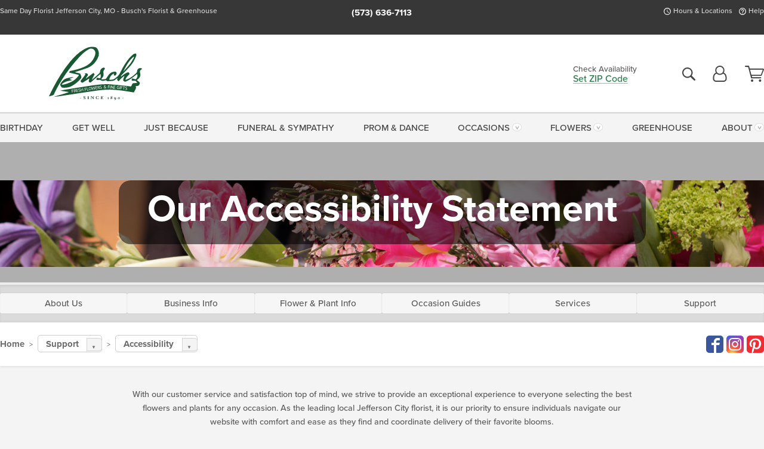

--- FILE ---
content_type: text/html;charset=UTF-8
request_url: https://www.buschsflorist.com/support/accessibility/
body_size: 29247
content:

<!DOCTYPE html>
<html lang="en">
<head>
  <meta charset="utf-8">
  <meta name="viewport" content="width=device-width, initial-scale=1, shrink-to-fit=no">
  <title>Accessibility Standards &#x7c; Busch&#x27;s Florist Jefferson City</title>
  <meta name="description" content="We&#x20;take&#x20;online&#x20;accessibility&#x20;seriously.&#x20;Read&#x20;our&#x20;accessibility&#x20;statement&#x20;here.">
  
    <link rel='preconnect' href='//use.typekit.net'>
    <link rel='preconnect' href='//cdnjs.cloudflare.com'>
    <link rel='preconnect' href='//ajax.googleapis.com'>
    
      <link rel='preconnect' href='//www.googletagmanager.com'>
    

    <link rel="preload" href="/assets/css/dyn-3ED449F6-D8EB-C963-3559BB0B82DF4837-replace/application.min.css" as="style">

    

  <script>loadjs=function(){var h=function(){},c={},u={},f={};function o(e,n){if(e){var r=f[e];if(u[e]=n,r)for(;r.length;)r[0](e,n),r.splice(0,1)}}function l(e,n){e.call&&(e={success:e}),n.length?(e.error||h)(n):(e.success||h)(e)}function d(r,t,s,i){var c,o,e=document,n=s.async,u=(s.numRetries||0)+1,f=s.before||h,l=r.replace(/[\?|#].*$/,""),a=r.replace(/^(css|img)!/,"");i=i||0,/(^css!|\.css$)/.test(l)?((o=e.createElement("link")).rel="stylesheet",o.href=a,(c="hideFocus"in o)&&o.relList&&(c=0,o.rel="preload",o.as="style")):/(^img!|\.(png|gif|jpg|svg|webp)$)/.test(l)?(o=e.createElement("img")).src=a:((o=e.createElement("script")).src=r,o.async=void 0===n||n),!(o.onload=o.onerror=o.onbeforeload=function(e){var n=e.type[0];if(c)try{o.sheet.cssText.length||(n="e")}catch(e){18!=e.code&&(n="e")}if("e"==n){if((i+=1)<u)return d(r,t,s,i)}else if("preload"==o.rel&&"style"==o.as)return o.rel="stylesheet";t(r,n,e.defaultPrevented)})!==f(r,o)&&e.head.appendChild(o)}function r(e,n,r){var t,s;if(n&&n.trim&&(t=n),s=(t?r:n)||{},t){if(t in c)throw"LoadJS";c[t]=!0}function i(n,r){!function(e,t,n){var r,s,i=(e=e.push?e:[e]).length,c=i,o=[];for(r=function(e,n,r){if("e"==n&&o.push(e),"b"==n){if(!r)return;o.push(e)}--i||t(o)},s=0;s<c;s++)d(e[s],r,n)}(e,function(e){l(s,e),n&&l({success:n,error:r},e),o(t,e)},s)}if(s.returnPromise)return new Promise(i);i()}return r.ready=function(e,n){return function(e,r){e=e.push?e:[e];var n,t,s,i=[],c=e.length,o=c;for(n=function(e,n){n.length&&i.push(e),--o||r(i)};c--;)t=e[c],(s=u[t])?n(t,s):(f[t]=f[t]||[]).push(n)}(e,function(e){l(n,e)}),r},r.done=function(e){o(e,[])},r.reset=function(){c={},u={},f={}},r.isDefined=function(e){return e in c},r}();</script>
  <script>
    var sitePrimaryURL = 'https://www.buschsflorist.com/';
    var siteAlternateURL = 'http://www.buschsflorist.com/';
    var siteCountry = 'US';
  </script>
  
<script>
  var deliveryAddressTypes = [];deliveryAddressTypes.push({id: 1,title: "Residence",info1: "Neighborhood",info1Required: 0,info2: "",info2Required: 0,hasDName: 0,setPhone: 0,showSearch: 0, radioTitle: "", radioRequired: 0, radioValue: "", radioAltValue: "", radioMessage: "", radioAltMessage: ""});deliveryAddressTypes.push({id: 2,title: "Apartment",info1: "Apt Complex",info1Required: 0,info2: "Apt Number",info2Required: 1,hasDName: 0,setPhone: 0,showSearch: 0, radioTitle: "", radioRequired: 0, radioValue: "", radioAltValue: "", radioMessage: "", radioAltMessage: ""});deliveryAddressTypes.push({id: 3,title: "Business",info1: "Company",info1Required: 1,info2: "",info2Required: 0,hasDName: 0,setPhone: 1,showSearch: 1, radioTitle: "", radioRequired: 0, radioValue: "", radioAltValue: "", radioMessage: "", radioAltMessage: ""});deliveryAddressTypes.push({id: 4,title: "Hospital",info1: "Hospital",info1Required: 0,info2: "Room Number",info2Required: 1,hasDName: 0,setPhone: 1,showSearch: 1, radioTitle: "", radioRequired: 0, radioValue: "", radioAltValue: "", radioMessage: "", radioAltMessage: ""});deliveryAddressTypes.push({id: 5,title: "Funeral Home",info1: "Funeral Home",info1Required: 0,info2: "Visitation Time",info2Required: 1,hasDName: 1,setPhone: 1,showSearch: 1, radioTitle: "", radioRequired: 0, radioValue: "", radioAltValue: "", radioMessage: "", radioAltMessage: ""});deliveryAddressTypes.push({id: 6,title: "Church",info1: "Church",info1Required: 0,info2: "Service Time",info2Required: 1,hasDName: 0,setPhone: 1,showSearch: 1, radioTitle: "", radioRequired: 0, radioValue: "", radioAltValue: "", radioMessage: "", radioAltMessage: ""});deliveryAddressTypes.push({id: 7,title: "School",info1: "School",info1Required: 0,info2: "",info2Required: 1,hasDName: 0,setPhone: 1,showSearch: 1, radioTitle: "", radioRequired: 0, radioValue: "", radioAltValue: "", radioMessage: "", radioAltMessage: ""});deliveryAddressTypes.push({id: 8,title: "Other",info1: "Company",info1Required: 0,info2: "",info2Required: 0,hasDName: 0,setPhone: 1,showSearch: 1, radioTitle: "", radioRequired: 0, radioValue: "", radioAltValue: "", radioMessage: "", radioAltMessage: ""});
</script>

<script>
  function cleanupGooglePlacesAddress(address){
    
    // Remove Phone Number
    if ($('#corAddressType').length > 0){
      var addType = deliveryAddressTypes.find((typ) => typ.title===$('#corAddressType').val());
      if (addType && addType.setPhone === 0) address.phone='';
    }
    return address;
  }
</script>

  <style>
    .-lucee-dump {overflow:scroll;}
  </style>
  
<style>
  .navbar-collapse > *,.dropdown-menu,#maincontent,.footer,.seo-footer,.modal:not(.modal-open) { display:none; }

  *,*::before,*::after { box-sizing:border-box; }
  .skip-link { left:0;position:absolute;top:-1000px; }

  body { font-family: "proxima-nova",'Adjusted Arial Fallback',arial,verdana,sans-serif;font-size: .9em;line-height:1.6;margin:0; }
  .img-fluid { height: auto;width: 100%; }
  .entry--header { background:#fff;box-shadow:0 2px 10px rgba(var(--color-shadow),.5);height:60px; }
  .light-mode .entry--header { box-shadow:0 1px 7px rgba(var(--color-shadow),.15); }
  .entry--header .container,.entry-sidebar { display:none; }
  .variationScrollMessage { position: absolute;z-index: -1; }
  .sr-only { background: #000;border:0;color: #fff;clip:rect(0,0,0,0);clip-path:inset(50%);height:1px;margin:-1px;overflow:hidden;padding:0;position:absolute;white-space:nowrap;width:1px; }
  .container { margin:0 auto;max-width:90rem;padding-inline:.9375rem; }
  .row { display:flex;flex-wrap:wrap;margin-inline:-.9375rem; }
  .col { flex-basis:0;flex-grow:1;max-width:100%; }
  h1,h2,h3,h4,h5,h6,.h1,.h2,.h3,.h4,.h5,.h6 { margin: 0 0 .5rem; }
  .col,.col-1,.col-10,.col-11,.col-12,.col-2,.col-3,.col-4,.col-5,.col-6,.col-7,.col-8,.col-9,.col-auto,.col-lg,.col-lg-1,.col-lg-10,.col-lg-11,.col-lg-12,.col-lg-2,.col-lg-3,.col-lg-4,.col-lg-5,.col-lg-6,.col-lg-7,.col-lg-8,.col-lg-9,.col-lg-auto,.col-md,.col-md-1,.col-md-10,.col-md-11,.col-md-12,.col-md-2,.col-md-3,.col-md-4,.col-md-5,.col-md-6,.col-md-7,.col-md-8,.col-md-9,.col-md-auto,.col-sm,.col-sm-1,.col-sm-10,.col-sm-11,.col-sm-12,.col-sm-2,.col-sm-3,.col-sm-4,.col-sm-5,.col-sm-6,.col-sm-7,.col-sm-8,.col-sm-9,.col-sm-auto,.col-xl,.col-xl-1,.col-xl-10,.col-xl-11,.col-xl-12,.col-xl-2,.col-xl-3,.col-xl-4,.col-xl-5,.col-xl-6,.col-xl-7,.col-xl-8,.col-xl-9,.col-xl-auto { min-height:1px;padding-inline:.9375rem;position:relative;width:100%; }
  .align-items-center { align-items:center !important; }
  .justify-content-center { justify-content:center !important; }
  .text-left { text-align:left !important; }
  .text-right { text-align:right !important; }
  .text-center { text-align:center !important; }
  .tooltip { opacity: 0; }
  .feature-area { background: #afafaf;color: #fff;padding: 1.5rem .5rem;position: relative;text-align: center; }
  .feature-area h1,.feature-area .h1 { line-height: .86; }
  .feature-area .container { display: flex;justify-content: center; }
  .feature-bg { align-items: center;display: flex;inset: 0;justify-content: center;overflow: hidden;position: absolute; }
  .feature-bg__wrap,.feature-bg--img,.feature-bg--img img,.feature-bg--video { height: 100%;width: 100%; }
  .feature-bg--img,.feature-bg--img img,.feature-bg--video { flex-grow: 0;min-width: 100vw; }
  .feature-bg--img.feature-constrain,.feature-bg--img img.feature-constrain,.feature-bg--video.feature-constrain { min-height: 130px; }
  .feature-bg--img,.feature-bg--img img { object-fit: cover; }
  .feature-bg--video { aspect-ratio: 16/9;height: auto; }
  .feature-bg--local { inset: 0;position: absolute; }
  .feature-bg + .container { position: relative; }
  .feature-area .h2,.feature-area p { margin: 0; }
  .feature-area:not(.feature__interior) .feature-bg--img,.feature-area:not(.feature__interior) .feature-bg--img img { min-height: 220px; }
  .feature-area.feature-image { background: none;margin: 0 auto;max-width: 1800px;padding: 0; }
  .feature-area.feature-image .container { inset: 50% auto auto 50%;position: absolute;transform: translate(-50%,-50%);width: 100%; }
  .feature-area.feature-image img { height: auto;width: 100%; }
  .feature-message__reorder { display: flex;flex-direction: column; }
  .feature-message__reorder .feature-text-font { margin-top: -.25rem;order: 1; }
  .feature-message__reorder .feature-area-rule { margin: .3rem .35rem .5rem;order: 2; }
  .feature-message__reorder .feature-headline-font { margin-top: .1rem;order: 3; }
  .feature-message__reorder .feature-cta-font { margin-top: 0;order: 4; }
  .feature-message { display: inline-block;padding: 1.15rem 1.25rem 1.4rem; }
  .breadcrumb { display: flex;font-size: .875rem;flex-wrap: wrap;list-style: none;margin: 0;padding: 0;position: relative;top: 2px; }
  .breadcrumb a { font-weight: 700;text-decoration: none; }
  .breadcrumb-text { font-size: 1.25rem;margin: 0;text-transform: uppercase; }
  .breadcrumb .dropdown-toggle { padding: .6rem .875rem .475rem; }
  .product-info { background: #fff;border-top: 1px solid #d5d5d5;padding-bottom: .125rem; }
  .product-info .row { display: flex;justify-content: space-between; }
  .product-info .row > .text-right { align-items: center;display: flex;justify-content: flex-end; }
  .product-info__interior { margin-bottom: 1.25rem; }
  .product-info__interior img { margin-left: 5px; }
  .product-info__interior img > .container > .row { align-items: center; }
  .footer__banner a { width: 100%; }


  
    body { background:#f4f4f4;text-align:left; }
    header,.btn { background:#fff;--nav-bgz: 3px;--nav-bg: 2.5625rem; }
    header:has(.nav-camelcase) { --nav-bg: 2.59rem; }
    .header-bar { background:rgba(var(--color-theme-dk),1);font-size:.01rem;height:36px;position:relative; }
    .logo-bar { flex-shrink:1;padding:.75rem 0 .8rem; }
    .logo-bar .logo-link { display:block;line-height: 0;max-height:80px; }
    .logo-bar .svg-logo { height:auto;width:auto; }
    .logo-bar img,.logo-bar .svg-logo { max-height:var(--logo-mxh,80px);max-width: var(--logo-mxw,275px); }
    .selectize-input > input { border:0;color:inherit; }
    .form-control,.header-bar,.shopping-filter,.shopping-filter > a,.notice,.notice a { color:transparent }
    .form-control { background:#fff;border-radius:7px;border:2px solid #c8c8c8;box-shadow:none;display:block;padding:.625rem .875rem .5625rem;width:100%; }
    .notice { background:#606060;display:block;height:43px; }

    
      .navbar-collapse > nav:nth-child(2) { display:block; }
      .form-header-search { display:flex; }
      .form-header-search .form-control { border-radius:5px 0 0 5px;padding:.6rem 0 .6rem 1rem; }
      .form-header-search .btn-search { align-items:center;border:2px solid #cdcdcd;border-left:0;border-radius:0 5px 5px 0;display:flex;margin-left:-2px;padding:0;width:auto; }
      .form-header-search .btn-search img { margin:0 1rem;opacity:.8; }
      .selectize-control { height:43px; }
      .account-nav { align-items:center;display:flex; }
      .account-nav-icons { list-style:none;line-height:.8;margin:0 0 -2px auto;padding:0 !important;white-space:nowrap; }
      .account-nav-icons .dropdown-toggle { display: block;max-width: 24px; }
      .account-nav-icons svg { fill:#444;transition:fill .3s; }
      .basket-count { color:transparent;position:absolute; }
      .navbar > .container { display:flex; }
      .navbar-collapse { flex-basis: 100%; }
      .navbar-nav { list-style:none;display:flex;flex-wrap:wrap;justify-content:space-between;margin:0;padding:0; }
      .navbar-nav:not(.nav-camelcase) { text-transform: uppercase; }
      .navbar-nav .nav-link { align-items: center;display: flex;font-size: 17.6px;padding: .4rem .7rem .475rem;text-decoration: none; }
      .navbar-nav .dropdown-item { text-transform: none !important; }
      .nav-item .dropdown-toggle:after { margin-left: .3125rem; }
      .dropdown-toggle:after { content: "";display: inline-block;width: 16px; }
    

    @media(max-width:26.25rem) {
      .feature-bg--video { height: 310px;min-width: 1000vw; }
    }

    @media(min-width:28.125rem) {
      .logo-bar img,.logo-bar .svg-logo { --logo-mxw:250px; }
    }

    /* XS */
    @media(max-width:767px) {
      #maincontent { display: block; }
      .header-bar,.account-nav-icons,.is-home #maincontent > style ~ *:not(.feature-area),.hidden-xs { display:none; }
      header { align-items:center;display:flex !important;flex-wrap:wrap;justify-content:space-between;position:relative; }
      .logo-bar { max-width:calc(100vw - 9.5rem); }
      .logo-bar .svg-logo { width:calc(100vw - 200px); }
      .logo-bar img,.logo-bar .svg-logo { height:auto;margin:0 -.9375rem;--logo-mxh:85px;--logo-mxw: calc(100% + 1.875rem); }
      .logo-bar .logo-link { max-height:85px; }
      .feature-area { max-width: 100vw;overflow: hidden; }
      .breadcrumb { width: 100%; }
      .breadcrumb-item > a:not(.dropdown-toggle) { display: none; }
      .product-info { overflow: hidden; }
      .product-info .container { margin-top: -4px; }
      .breadcrumb .dropdown-toggle { display: block;margin: 0 -.9375rem; }

      
        header > div { margin-top:2rem; }
        .header-phone-toggler,.accountNav-search,.navbar-toggler { background:rgba(244,244,244,.3);border:1px solid #d5d5d5;border-radius:.3125rem;height:43px;min-width:43px; }
        .header-phone-toggler,.accountNav-search{ flex-shrink:0;line-height:0;margin:2.2em .9375rem 0 1.1rem; }
        .accountNav-search{ position:relative;top:1px }
        .accountNav-search img { opacity:.8; }
        .header-zip-filter { background:rgba(var(--color-theme-dk),1);height:32px;inset: 0 auto auto 0;position:absolute; }
        .form-header-search .btn-search img { margin:0 .75rem 0 .5rem; }
        .account-nav { justify-content:center; }
        .account-nav .filter-label { display:inline; }
        .navbar { margin-top: 2.2em;order:-1; }
        .navbar-collapse { inset: 0 auto auto -250px;position:fixed;width:250px; }
        .logo-bar .form-header-search .btn-search img { position:relative;top:-1px; }
      
    }

    /* SM */
    @media(min-width:48rem) {
      .col-sm-5 { flex:0 0 41.6666666667%;max-width:41.6666666667%; }
      .col-sm-3 { flex:0 0 25%;max-width:25%; }
      .logo-bar { padding:1.25rem 0; }
      .logo-bar img,.logo-bar .svg-logo { --logo-mxw:180px; }
      .accountNav-search { background: transparent;border: 0;height: 25px;padding: 1px;position: relative;top: -3px;width: 25px; }
      .accountNav-search svg { height: 100%;max-height: 25px;width: 100%; }
      .feature-area { padding: 2rem 0; }
      .feature-bg--img.feature-constrain,.feature-bg--img img.feature-constrain,.feature-bg--video.feature-constrain { min-height: 150px; }
      .feature-message__reorder .feature-area-rule { margin: .25rem .35rem .55rem; }
      .feature-message { padding: 1.5rem 1.75rem 1.75rem; }
      .feature-message.feature-message--right { margin-left: auto;margin-right: 0; }
      .feature-message.feature-message--right.feature-message__border { margin-right: 13px; }
      .feature-message.feature-message--left { margin-left: 0;margin-right: auto; }
      .feature-message.feature-message--left.feature-message__border { margin-left: 13px; }
      .breadcrumb { gap: .7rem 0; }
      .breadcrumb .dropdown-toggle { line-height: 1.25;margin: -3px 0 -2px;padding: .3125rem 2.4rem .1875rem .8125rem; }
      .product-info { padding: 1.075rem 0 1.2rem; }
      .product-info__interior { margin-bottom: 1.75rem; }
      .product-info > .container > .row:has(.breadcrumb) { display: grid;gap: .9375rem;grid-template-columns: 1fr max-content;padding-inline: .9375rem; }
      .product-info > .container > .row:has(.breadcrumb) > * { max-width: 100%;padding: 0;width: 100%; }

      
        .header-phone-toggler,.navbar-toggler,.accountNav-search.visible-xs,.nav-item.visible-xs { display:none; }
        .account-nav-icons li { display:inline-block;position: relative }
        .account-nav-icons li:not(:first-child) { padding-left: 16px; }
        .account-nav-icons li:not(:last-child) { margin-right:10px; }
        .account-nav-icons li + li:before { background:rgba(213,213,213,.55);content:"";display:block;inset:0 auto 3px 0;position: absolute;width:2px; }
        .form-header-search .form-control { border-radius:50px 0 0 50px;padding:.625rem 0 .625rem 1.25rem; }
        .form-header-search .btn-search { border-radius:0 50px 50px 0;padding-bottom:4px; }
        .dropdown-toggle { font-size:.9rem; }
        .dropdown-toggle:after { width: 12px; }
        .navbar { background-image:repeating-linear-gradient(to bottom,#d5d5d5,#d5d5d5 2px,#f4f4f4 var(--nav-bgz),#f4f4f4 var(--nav-bg));height:54px; }
        .navbar-nav .nav-link { font-size: 12.8px;min-height: 41.283px;padding: .7rem .4rem .6rem;white-space: nowrap; }
      
    }

    @media(max-width:61.999rem) {
      
        .account-nav-icons svg { height:26px; }
      
    }

    /* MD */
    @media(min-width:62rem) {
      .logo-bar img,.logo-bar .svg-logo { --logo-mxw:235px; }
      .col-md-4 { flex:0 0 33.3333333333%;max-width:33.3333333333%; }
      .feature-area { padding: 4rem 0; }
      .feature-area:not(.feature__interior) .feature-bg--img,.feature-area:not(.feature__interior) .feature-bg--img img { min-height: 350px; }
      .feature-message__reorder .feature-text-font { margin-top: -.5rem; }
      .feature-message__reorder .feature-area-rule { margin: .45rem 1rem .4rem; }
      .feature-message__reorder .feature-headline-font { margin-top: .4rem; }
      .feature-message__reorder .feature-cta-font { margin-top: .25rem; }
      .feature-message { margin: 0 5vw;padding: 1.816rem 2rem 2.125rem; }
      .breadcrumb { font-size: .9375rem; }
      .product-info { padding: 1.375rem 0; }
      .product-info__interior { margin-bottom: 2.25rem; }

      
        .dropdown-toggle { font-size:1rem; }
        .dropdown-toggle:after { width: 13px; }
        .navbar { --nav-bgz: 2px;--nav-bg: 2.75rem; }
        .navbar:has(.nav-camelcase) { --nav-bg: 2.84rem; }
        .navbar-nav .nav-link { font-size: 13.6px;min-height: 45.5px;padding: .65rem .45rem .55rem; }
        .navbar-collapse:not(:has(.nav-camelcase)) .navbar-nav .nav-link { padding-block: .8rem .7rem; }
      
    }

    @media(max-width:74.999rem) {
      
    }

    /* LG */
    @media(min-width:75rem) {
      .header-bar { height:37px; }
      .logo-bar img,.logo-bar .svg-logo { --logo-mxh:90px; }
      .logo-bar .logo-link { max-height:90px; }
      .col-lg-3 { flex:0 0 33.3333333333%;max-width:33.3333333333%; }
      .feature-message__reorder .feature-area-rule { margin: .5rem 1.5rem; }

      
        .dropdown-toggle:after { width: 16px; }
        .navbar { --nav-bg: 3.1875rem; }
        .navbar:has(.nav-camelcase) { --nav-bg: 3.11rem; }
        .navbar-nav .nav-link { font-size: 15.2px;min-height: 50px;padding-inline: .5rem; }
        .navbar-collapse:not(:has(.nav-camelcase)) .navbar-nav .nav-link { padding-top: .9rem; }
      
    }

    /* XL */
    @media(min-width:90rem) {
      .header-bar { height:38.55px; }
      .feature-message { margin: 0 10rem; }

      
        .navbar { --nav-bgz: 3px;--nav-bg: 3.375rem; }
        .navbar:has(.nav-camelcase) { --nav-bg: 3.37rem; }
        .navbar-nav .nav-link { font-size: 17.6px;min-height: 54px;padding-inline: .7rem; }
      
    }
  


  /*  Turn off dark product bars in Safari < 18  */
  @supports (hanging-punctuation: first) and (font: -apple-system-body) and (-webkit-appearance: none) {
    @supports not (content-visibility: auto) { .product-list.product-backgrounds .product-card:before { display: none !important; }}
  }
</style>
<style>
  :root {
    --color-theme:      41, 125, 77;
    --color-theme-dk:   55, 55, 55;
    --color-theme-md:   164, 164, 164;
    --color-theme-lt:   217, 217, 217;
    --color-theme-xlt:  212, 212, 212;
  }


  /*   Theme Overrides   */
  .btn-primary-o:is(:hover,:active,:focus),.btn-link:is(:hover,:active,:focus),.btn-primary:is(:hover,:active,:focus),.btn-feature:is(:hover,:active,:focus),
  header:not(.header-config) ~ #maincontent a:not([class]):is(:hover,:active,:focus) { color: #116937 !important; }

  #maincontent a { text-decoration-color: rgba(41,125,77,.3) !important; }


  /*   Chrome Overscroll Override   */
  html:has(.header-search-ready) { background: #373737; }
</style>


<meta name="theme-color" content="#373737" />


    <script>
      loadjs([
        '//use.typekit.net/djj0rkk.css',
        '/assets/css/dyn-3ED449F6-D8EB-C963-3559BB0B82DF4837-replace/application.min.css'
      ], 'maincss',{numRetries:2});
    </script>

    
      <style>
        :root { --serif-font: "proxima-nova"; }
      </style>
    
    <link rel="canonical" href="https://www.buschsflorist.com/support/accessibility/" />
  
    <link rel="apple-touch-icon" sizes="180x180" href="/images/v4/favicons/apple-touch-icon.png?v=n5LRbbQr7M">
    <link rel="icon" type="image/png" sizes="32x32" href="/images/v4/favicons/favicon-32x32.png?v=n5LRbbQr7M">
    <link rel="icon" type="image/png" sizes="16x16" href="/images/v4/favicons/favicon-16x16.png?v=n5LRbbQr7M">
    <link rel="mask-icon" href="/images/v4/favicons/safari-pinned-tab.svg?v=n5LRbbQr7M" color="#1d5533">
    <link rel="shortcut icon" href="/images/v4/favicons/favicon.ico?v=n5LRbbQr7M">
    <meta name="msapplication-TileColor" content="#1d5533">
    <meta name="msapplication-config" content="/images/v4/favicons/browserconfig.xml?v=n5LRbbQr7M">
    <meta name="theme-color" content="#1d5533">
  <meta name="facebook-domain-verification" content="df6b9flv7cs6wqskavrw1daeckhmdv" />
<meta name="p:domain_verify" content="ff5ddec01ac2f496e6a50dd8b49e3aa3"/> 
    <meta property="og:type" content="website" />
    
      <meta property="og:title" content="Accessibility&#x20;Standards&#x20;&#x7c;&#x20;Busch&#x27;s&#x20;Florist&#x20;Jefferson&#x20;City" />
    
    <meta property="og:image" content="/images/v4/misc/logo.png" />
    
      <meta property="og:description" content="We&#x20;take&#x20;online&#x20;accessibility&#x20;seriously.&#x20;Read&#x20;our&#x20;accessibility&#x20;statement&#x20;here." />
    
    <meta property="og:site_name" content="Busch&#x27;s&#x20;Florist" />

    
    <meta name="twitter:card" content="summary" />
    
      <meta name="twitter:title" content="Accessibility&#x20;Standards&#x20;&#x7c;&#x20;Busch&#x27;s&#x20;Florist&#x20;Jefferson&#x20;City" />
    
    <meta name="twitter:image" content="/images/v4/misc/logo.png"/>
    
      <meta name="twitter:description" content="We&#x20;take&#x20;online&#x20;accessibility&#x20;seriously.&#x20;Read&#x20;our&#x20;accessibility&#x20;statement&#x20;here." />
    
  <meta name="generator" content="FlowerManager - GravityFree Floral Ecommerce Solutions">
  
    <meta name="robots" content="noindex">
  
  <meta name="yandex" content="noyaca">
  
<!-- footer --><script>window.fmt_dl=window.fmt_dl||{};fmt_dl.items=[];</script>
      <script>
        !function(f,b,e,v,n,t,s)
        {if(f.fbq)return;n=f.fbq=function(){n.callMethod?
        n.callMethod.apply(n,arguments):n.queue.push(arguments)};
        if(!f._fbq)f._fbq=n;n.push=n;n.loaded=!0;n.version='2.0';
        n.queue=[];t=b.createElement(e);t.async=!0;
        t.src=v;s=b.getElementsByTagName(e)[0];
        s.parentNode.insertBefore(t,s)}(window,document,'script',
        'https://connect.facebook.net/en_US/fbevents.js');
      </script>
      <script type="application/ld+json">
        {
          "@context": "http://schema.org",
          "@type": "WebSite",
          "name": "Busch's Florist",
          "url": "https://www.buschsflorist.com/",
          "potentialAction": {
            "@type": "SearchAction",
            "target": "https://www.buschsflorist.com/search/?keyword={search_term}&gsitesearch",
            "query-input": "required name=search_term"
          }
        }
      </script>
    
        <script type="application/ld+json">
          {
            "@context": "http://www.schema.org"
            ,"@type": "Florist"
            ,"additionalType": "Organization"
            ,"name": "Busch's Florist"
            ,"url": "https://www.buschsflorist.com/"
            ,"logo": "/images/v4/misc/logo.png"
            ,"image": "/images/v4/misc/logo.png"
            ,"description": "Same Day Florist Jefferson City, MO - Busch's Florist & Greenhouse"
            ,"contactPoint": {
              "@type": "ContactPoint"
              ,"contactType": "sales"
              ,"telephone": "+1-573-636-7113"
            }
      ,"sameAs":["https://www.facebook.com/BuschsFloristandGreenhouse/","https://www.pinterest.com/buschsfloristandgreenhouse/","https://www.instagram.com/buschsfloristandgreenhouse/?hl=en"]
            ,"priceRange": "$5.99 - $670.00"
        
            ,"aggregateRating": {
              "@type": "AggregateRating"
              ,"ratingValue": "5"
              ,"ratingCount": "25"
              ,"url":"https://www.buschsflorist.com/reviews/"
            }
        
            ,"telephone": "+1-573-636-7113"
        
            ,"openingHours": "M-F 8am-6pm | Sat 8am-2pm | Closed Sunday"
        
            ,"location": [
        
              {
                "@type": "Florist"
                ,"name" : "Busch's Florist & Greenhouse"
                ,"address": {
                  "@type": "PostalAddress"
                  ,"streetAddress": "620 Madison St."
                  ,"addressLocality": "Jefferson City"
                  ,"addressRegion": "MO"
                  ,"postalCode": "65101"
                  ,"addressCountry": "US"
                }
          
                  ,"telephone" : "+1-573-636-7113"
            
              }
          ,
              {
                "@type": "Florist"
                ,"name" : "Columbia"
                ,"address": {
                  "@type": "PostalAddress"
                  ,"streetAddress": "300 N 10th St."
                  ,"addressLocality": "Columbia"
                  ,"addressRegion": "MO"
                  ,"postalCode": "65201"
                  ,"addressCountry": "US"
                }
          
                  ,"telephone" : "+1-573-443-3133"
            
              }
          
            ]
        , "hasMemberProgram": {
        "@type": "MemberProgram"
        ,"name": "Petal Rewards"
        ,"url": "https://www.buschsflorist.com/programs/reward-points/"
        ,"description": "For every eligible dollar spent, you will receive one reward point."
      }
          }
        </script>
      
      <script>
        !function(e){if(!window.pintrk){window.pintrk=function(){window.pintrk.queue.push(
          Array.prototype.slice.call(arguments))};var
          n=window.pintrk;n.queue=[],n.version="3.0";var
          t=document.createElement("script");t.async=!0,t.src=e;var
          r=document.getElementsByTagName("script")[0];r.parentNode.insertBefore(t,r)}}("https://s.pinimg.com/ct/core.js");
      </script><script>window.fmt_gtm_dl=window.fmt_gtm_dl||[];window.fmt_gtm_dl.push({'gtm.start':new Date().getTime(),'event':'gtm.js'});loadjs(['//www.googletagmanager.com/gtm.js?id=GTM-MGZWJ3D&l=fmt_gtm_dl'], 'gtm_ljs');</script></head>
<body class="navigation-reveal">
  
  <a href="#maincontent" class="skip-link">Skip to main content</a>
  <svg viewBox="0 0 60 60" version="1.1" xmlns="http://www.w3.org/2000/svg" style="display: none;">
  <defs>
    
    <path aria-label="Access your account" id="account" d="M18.5 11.8C20.6 12.4 23.6 14.5 23.6 21.4 23.6 24.5 21.3 27 18.4 27L5.6 27C2.7 27 0.4 24.5 0.4 21.4 0.4 14.5 3.4 12.4 5.5 11.8 4.7 10.6 4.3 9.2 4.3 7.7 4.3 3.5 7.8 0 12 0 16.2 0 19.7 3.5 19.7 7.7 19.7 9.2 19.3 10.6 18.5 11.8ZM12 1.9C8.8 1.9 6.2 4.5 6.2 7.7 6.2 10.9 8.8 13.5 12 13.5 15.2 13.5 17.8 10.9 17.8 7.7 17.8 4.5 15.2 1.9 12 1.9ZM18.4 25.1C20.2 25.1 21.6 23.4 21.6 21.4 21.6 16.6 20 13.7 17.1 13.5 15.7 14.7 13.9 15.4 12 15.4 10.1 15.4 8.3 14.7 6.9 13.5 4 13.7 2.4 16.6 2.4 21.4 2.4 23.4 3.8 25.1 5.6 25.1L18.4 25.1 18.4 25.1Z" />
    <path aria-label="View your shopping cart" id="cart" d="M12.1 23C13.2 23 14.1 23.9 14.1 25 14.1 26.1 13.2 27 12.1 27 11 27 10.1 26.1 10.1 25 10.1 23.9 11 23 12.1 23ZM23.4 25C23.4 23.9 24.3 23 25.4 23 26.5 23 27.4 23.9 27.4 25 27.4 26.1 26.5 27 25.4 27 24.3 27 23.4 26.1 23.4 25ZM28.2 16.2C28.2 16.3 27.9 16.9 27.3 16.9L11.5 16.9 12.1 19.2 26.2 19.2C26.9 19.2 27.3 19.6 27.3 20.2 27.3 20.7 26.9 21.2 26.2 21.2L10.4 21.2 5.4 2.2 1.1 2.1C0.5 2.1 0 1.5 0 0.9 0 0.4 0.5 0 1.1 0L6 0C6.5 0 7 0.4 7.1 0.9L8.2 4.8 30.2 4.8C30.7 4.8 31.1 4.9 31.4 5.2 31.9 5.5 32.1 6.2 31.9 6.8L28.2 16.2ZM10.9 15.2L26.8 15.2 30 6.8 8.6 6.8 10.9 15.2Z" />
    <path aria-label="Call us" id="phone" d="M20.4 17.5C19.8 17.3 19.1 17.5 18.5 18L16.5 20 15.2 19.1C12.6 17.3 10.5 15.3 8.9 12.8L8.1 11.4 10.1 9.4C10.5 9 10.7 8.2 10.5 7.6 10 6.5 9.8 5.2 9.6 4 9.5 3.1 8.8 2.5 7.9 2.5L4 2.5C3.6 2.6 3.2 2.8 2.9 3.1 2.7 3.4 2.5 3.9 2.5 4.5 2.8 7.9 4.1 11.6 6.1 14.7 7.9 17.5 10.5 20.1 13.3 21.9 16.3 23.9 19.9 25.1 23.5 25.5L23.8 25.5C24.3 25.5 24.7 25.3 24.9 25.1 25.3 24.6 25.5 24.1 25.5 23.8L25.5 20.1C25.5 19.2 24.9 18.5 24 18.4 22.8 18.2 21.5 18 20.4 17.5ZM24.3 16.4C26.1 16.7 27.5 18.3 27.5 20.1L27.5 23.8C27.5 24.8 27 25.7 26.4 26.4 25.8 27.1 24.8 27.5 23.8 27.5L23.4 27.5C19.5 27.1 15.5 25.8 12.2 23.6 9.1 21.6 6.4 18.9 4.4 15.8 2.3 12.5 0.9 8.5 0.5 4.6 0.5 3.6 0.7 2.6 1.4 1.9 2 1.1 2.8 0.6 3.8 0.5L7.9 0.5C9.7 0.5 11.3 1.9 11.6 3.7 11.7 4.8 12 5.9 12.3 6.9 12.8 8.3 12.5 9.9 11.5 10.9L10.6 11.7C12.1 14.1 14.1 15.9 16.3 17.4L17.1 16.5C18.3 15.5 19.7 15.2 21.1 15.7 22.1 16 23.2 16.3 24.3 16.4Z" />
    <path aria-label="Chat bubble" id="bubble" d="M20.9 20.1C20.9 20 20.9 19.8 20.8 19.7L20.7 18.4 21.8 17.7C24.4 16 25.9 13.6 25.9 11 25.9 6.2 20.7 2.1 14 2.1 7.3 2.1 2.1 6.2 2.1 11 2.1 15.8 7.3 19.9 14 19.9 14.2 19.9 14.4 19.9 14.6 19.9L16.1 19.8 16.7 21.3C16.9 22.2 17.1 23.1 17.1 24 17.1 24.4 17.1 24.9 17 25.3 19.3 24.4 20.9 22.4 20.9 20.1ZM23 20.1C23 24.5 18.9 28 14 28 13.8 28 13.7 28 13.6 28 14.5 26.9 15 25.5 15 24 15 23.3 14.9 22.6 14.7 22 14.4 22 14.2 22 14 22 6.3 22 0 17.1 0 11 0 4.9 6.3 0 14 0 21.7 0 28 4.9 28 11 28 14.4 26 17.5 22.9 19.5 23 19.7 23 19.9 23 20.1Z" />
    <path aria-label="Flower icon" id="flower" d="M28.3 10.4C30 12.5 29.9 16 28.1 18.1 27.6 18.7 26.4 19.7 24.5 19.7 24.5 19.7 24.5 19.7 24.5 19.7 25.4 21.4 25.1 22.9 24.8 23.7 23.9 25.9 21.4 27.5 19 27.5 18.7 27.5 18.4 27.5 18 27.4 17.2 27.3 15.8 26.7 14.8 25.1 13.8 26.7 12.3 27.2 11.5 27.3 8.8 27.7 5.8 25.9 4.9 23.3 4.6 22.6 4.4 21 5.3 19.4 3.4 19.3 2.2 18.2 1.7 17.6 0 15.5 0.1 12 1.9 9.9 2.4 9.3 3.6 8.3 5.5 8.3 5.5 8.3 5.5 8.3 5.5 8.3 4.6 6.6 4.9 5.1 5.2 4.3 6.2 1.8 9.3 0.1 12 0.6 12.8 0.7 14.2 1.3 15.2 2.9 16.2 1.3 17.7 0.8 18.5 0.7 21.2 0.3 24.2 2.1 25.1 4.7 25.4 5.4 25.6 7 24.7 8.6 26.6 8.7 27.8 9.8 28.3 10.4ZM24.6 10.6L21.3 10.5 22.9 7.6C23.4 6.8 23.4 6 23.2 5.3 22.6 3.7 20.6 2.4 18.8 2.7 18.1 2.8 17.4 3.2 16.9 4L15.1 6.8 13.5 3.9C13 3.1 12.3 2.7 11.6 2.6 9.9 2.2 7.7 3.4 7.1 5 6.8 5.7 6.8 6.5 7.3 7.4L8.9 10.3 5.5 10.3C4.6 10.3 3.9 10.7 3.4 11.2 2.2 12.6 2.2 15 3.3 16.3 3.8 16.9 4.4 17.3 5.4 17.4L8.7 17.5 7.1 20.4C6.6 21.2 6.6 22 6.8 22.7 7.4 24.3 9.4 25.6 11.2 25.3 11.9 25.2 12.6 24.8 13.1 24L14.9 21.2 16.5 24.1C17 24.9 17.7 25.3 18.4 25.4 18.6 25.5 18.8 25.5 19 25.5 20.6 25.5 22.3 24.4 22.9 23 23.2 22.3 23.2 21.5 22.7 20.6L21.1 17.7 24.5 17.7C25.4 17.7 26.1 17.3 26.6 16.8 27.8 15.4 27.8 13 26.7 11.7 26.2 11.1 25.6 10.7 24.6 10.6ZM11.5 19.8C10 18.8 8.9 17.4 8.5 15.6 8 13.9 8.3 12.1 9.2 10.5 10.5 8.5 12.7 7.2 15 7.2 16.2 7.2 17.4 7.6 18.5 8.2 20 9.1 21.1 10.6 21.5 12.4 22 14.1 21.7 15.9 20.8 17.5 18.9 20.6 14.7 21.7 11.5 19.8ZM12.6 18C14.8 19.4 17.7 18.7 19.1 16.4 19.7 15.3 19.9 14.1 19.6 12.8 19.3 11.6 18.5 10.6 17.4 9.9 16.7 9.5 15.8 9.2 15 9.2 13.4 9.2 11.8 10.1 10.9 11.5 10.3 12.6 10.1 13.9 10.4 15.1 10.7 16.4 11.5 17.4 12.6 18Z" />
    <path aria-label="Visit us on Facebook" id="facebook" d="M29 5.4L29 23.6C29 26.6 26.6 29 23.6 29L5.4 29C2.4 29 0 26.6 0 23.6L0 5.4C0 2.4 2.4 0 5.4 0L23.6 0C26.6 0 29 2.4 29 5.4ZM18.8 8L23 8 23 4 18.9 4C16.3 4 13 6 13 10.3L13 12 9 12 9 16 13 16 13 29 17 29 17 16 22 16 22.9 12 17 12 17 10C17 8.8 18 8 18.8 8Z" />
    <path aria-label="Visit us on Twitter" id="twitter" d="M29 5.4L29 23.6C29 26.6 26.6 29 23.6 29L5.4 29C2.4 29 0 26.6 0 23.6L0 5.4C0 2.4 2.4 0 5.4 0L23.6 0C26.6 0 29 2.4 29 5.4ZM24 9.8C23.3 10.1 22.6 10.3 21.8 10.4 22.6 9.9 23.2 9.2 23.5 8.3 22.7 8.7 21.9 9 21 9.2 20.3 8.5 19.3 8 18.2 8 16 8 14.3 9.7 14.3 11.8 14.3 12.1 14.3 12.4 14.4 12.7 11.1 12.5 8.2 11 6.3 8.7 6 9.2 5.8 9.9 5.8 10.6 5.8 11.9 6.4 13.1 7.4 13.8 6.8 13.7 6.2 13.6 5.6 13.3L5.6 13.3C5.6 15.2 7 16.7 8.8 17 8.5 17.1 8.2 17.2 7.9 17.2 7.6 17.2 7.4 17.1 7.1 17.1 7.6 18.6 9.1 19.7 10.8 19.7 9.4 20.7 7.8 21.4 5.9 21.4 5.6 21.4 5.3 21.3 5 21.3 6.7 22.4 8.8 23 11 23 18.1 23 22.1 17.2 22.1 12.2 22.1 12.1 22.1 11.9 22.1 11.7 22.8 11.2 23.5 10.5 24 9.8L24 9.8Z" />
    <path aria-label="Visit us on X" id="xtwitter" d="m9.2 8.5 9.1 11.9h1.4l-9-11.9H9.2zM23.6 0H5.4C2.4 0 0 2.4 0 5.4v18.2c0 3 2.4 5.4 5.4 5.4h18.2c3 0 5.4-2.4 5.4-5.4V5.4c0-3-2.4-5.4-5.4-5.4zm-6 21.9-4-5.2-4.5 5.2H6.6l5.9-6.7-6.2-8.1h5.2l3.6 4.7 4.1-4.7h2.5l-5.5 6.3 6.5 8.5h-5.1z" />
    <path aria-label="Visit us on Instagram" id="instagram" d="M29 5.4L29 23.6C29 26.6 26.6 29 23.6 29L5.4 29C2.4 29 0 26.6 0 23.6L0 5.4C0 2.4 2.4 0 5.4 0L23.6 0C26.6 0 29 2.4 29 5.4ZM14.5 4C11.7 4 11.3 4 10.2 4.1 9.1 4.1 8.3 4.3 7.6 4.5 6.9 4.8 6.3 5.2 5.8 5.8 5.2 6.3 4.8 6.9 4.6 7.6 4.3 8.3 4.1 9.1 4.1 10.2 4 11.3 4 11.7 4 14.5 4 17.4 4 17.7 4.1 18.8 4.1 19.9 4.3 20.7 4.6 21.4 4.8 22.1 5.2 22.7 5.8 23.2 6.3 23.8 6.9 24.2 7.6 24.4 8.3 24.7 9.1 24.9 10.2 24.9 11.3 25 11.6 25 14.5 25 17.4 25 17.7 25 18.8 24.9 19.9 24.9 20.7 24.7 21.4 24.4 22.1 24.2 22.7 23.8 23.2 23.2 23.8 22.7 24.2 22.1 24.4 21.4 24.7 20.7 24.9 19.9 24.9 18.8 25 17.7 25 17.4 25 14.5 25 11.7 25 11.3 24.9 10.2 24.9 9.1 24.7 8.3 24.4 7.6 24.2 6.9 23.8 6.3 23.2 5.8 22.7 5.2 22.1 4.8 21.4 4.6 20.7 4.3 20 4.1 18.8 4.1 17.7 4 17.4 4 14.5 4ZM14.5 5.9C17.3 5.9 17.6 5.9 18.7 6 19.8 6 20.3 6.2 20.7 6.3 21.2 6.5 21.5 6.7 21.9 7.1 22.3 7.5 22.5 7.8 22.7 8.3 22.8 8.7 23 9.2 23.1 10.3 23.1 11.4 23.1 11.7 23.1 14.5 23.1 17.3 23.1 17.6 23.1 18.7 23 19.8 22.8 20.3 22.7 20.7 22.5 21.2 22.3 21.5 21.9 21.9 21.5 22.3 21.2 22.5 20.7 22.7 20.3 22.8 19.8 23 18.8 23 17.6 23.1 17.3 23.1 14.5 23.1 11.7 23.1 11.4 23.1 10.3 23 9.2 23 8.7 22.8 8.3 22.7 7.8 22.5 7.5 22.3 7.1 21.9 6.7 21.5 6.5 21.2 6.3 20.7 6.2 20.3 6 19.8 6 18.7 5.9 17.6 5.9 17.3 5.9 14.5 5.9 11.7 5.9 11.4 6 10.3 6 9.2 6.2 8.7 6.3 8.3 6.5 7.8 6.7 7.5 7.1 7.1 7.5 6.7 7.8 6.5 8.3 6.3 8.7 6.2 9.2 6 10.3 6 11.4 5.9 11.7 5.9 14.5 5.9ZM14.5 9.1C11.5 9.1 9.1 11.5 9.1 14.5 9.1 17.5 11.5 19.9 14.5 19.9 17.5 19.9 19.9 17.5 19.9 14.5 19.9 11.5 17.5 9.1 14.5 9.1ZM14.5 18C12.6 18 11 16.4 11 14.5 11 12.6 12.6 11 14.5 11 16.4 11 18 12.6 18 14.5 18 16.4 16.4 18 14.5 18ZM21.4 8.9C21.4 8.2 20.8 7.6 20.1 7.6 19.4 7.6 18.9 8.2 18.9 8.9 18.9 9.6 19.4 10.2 20.1 10.2 20.8 10.2 21.4 9.6 21.4 8.9Z" />
    <path aria-label="Visit us on Pinterest" id="pinterest" d="M23.6 0C26.6 0 29 2.4 29 5.4L29 23.6C29 26.6 26.6 29 23.6 29L9.9 29C10.5 28.1 11.5 26.6 11.9 25 11.9 25 12.1 24.4 12.9 21.1 13.4 22.1 14.9 22.9 16.4 22.9 21 22.9 24.2 18.7 24.2 13 24.2 8.8 20.6 4.8 15.1 4.8 8.3 4.8 4.8 9.7 4.8 13.8 4.8 16.3 5.8 18.4 7.8 19.3 8.1 19.4 8.4 19.3 8.5 18.9 8.6 18.7 8.7 18 8.8 17.8 8.9 17.4 8.8 17.3 8.6 17 8 16.3 7.6 15.4 7.6 14.1 7.6 10.5 10.3 7.3 14.7 7.3 18.5 7.3 20.7 9.6 20.7 12.8 20.7 16.9 18.8 20.4 16.1 20.4 14.6 20.4 13.5 19.2 13.8 17.6 14.3 15.8 15.1 13.9 15.1 12.6 15.1 11.4 14.5 10.4 13.2 10.4 11.6 10.4 10.4 12 10.4 14.1 10.4 14.1 10.4 15.5 10.9 16.4 9.3 23 9 24.2 9 24.2 8.6 25.9 8.8 28 8.9 29L5.4 29C2.4 29 0 26.6 0 23.6L0 5.4C0 2.4 2.4 0 5.4 0L23.6 0 23.6 0Z" />
    <path aria-label="Connect with us on Linkedin" id="linkedin" d="M23.6 0C26.6 0 29 2.4 29 5.4L29 23.6C29 26.6 26.6 29 23.6 29L5.4 29C2.4 29 0 26.6 0 23.6L0 5.4C0 2.4 2.4 0 5.4 0L23.6 0ZM10.9 10.9L7.3 10.9 7.3 23.6 10.9 23.6 10.9 10.9ZM16.3 10.9L12.7 10.9 12.7 23.6 16.3 23.6 16.3 16.3C16.3 15.3 17.1 14.5 18.1 14.5 19.1 14.5 19.9 15.3 19.9 16.3L19.9 16.3 19.9 23.6 23.6 23.6 23.6 15.4C23.6 12.9 21.7 10.9 19.5 10.9 18.2 10.9 17.1 12.1 16.3 13.1L16.3 13.1 16.3 10.9ZM9.1 5.4C8.1 5.4 7.3 6.2 7.3 7.3 7.3 8.3 8.1 9.1 9.1 9.1 10.1 9.1 10.9 8.3 10.9 7.3 10.9 6.2 10.1 5.4 9.1 5.4Z" />
    <path aria-label="Arrow" id="arrow" d="M11.7 4.8L7.4 7.5 11.7 10.2 11.7 14.6 0.3 7.5 11.7 0.4 11.7 4.8Z" />
    <path aria-label="What does this mean?" id="question" d="M6.4 7.9C6.4 8.3 6.6 8.7 6.8 9L8.1 8.6C8 8.5 7.9 8.3 7.9 8.1 7.9 7.6 8.3 7.4 8.7 7 9.3 6.7 9.9 6.2 9.9 5.2 9.9 4.1 9 3.3 7.4 3.3 6.4 3.3 5.4 3.7 4.8 4.4L5.8 5.5C6.2 5.1 6.7 4.8 7.3 4.8 7.9 4.8 8.2 5.1 8.2 5.5 8.2 5.8 7.9 6.1 7.5 6.3 7 6.7 6.4 7.1 6.4 7.9ZM6.4 10.6C6.4 11.1 6.9 11.5 7.4 11.5 7.9 11.5 8.4 11.1 8.4 10.6 8.4 10 7.9 9.6 7.4 9.6 6.9 9.6 6.4 10 6.4 10.6Z" />
    <path aria-label="Price tag icon" id="tag" d="M5.8 5.8C5.1 6.4 4.1 6.4 3.4 5.8 2.8 5.1 2.8 4.1 3.4 3.4 4.1 2.8 5.1 2.8 5.8 3.4 6.4 4.1 6.4 5.1 5.8 5.8ZM20.5 11.1L10.4 0.9C10.1 0.6 9.7 0.5 9.3 0.5L1.8 0C0.8-0.1-0.1 0.8 0 1.8L0.5 9.3C0.5 9.7 0.6 10.1 0.9 10.4L11.1 20.5C11.7 21.2 12.8 21.2 13.4 20.5L20.5 13.4C21.2 12.8 21.2 11.7 20.5 11.1Z" />
    <path aria-label="Silhouette icon" id="silhouette" d="M5.5,5.5 C5.5,2.739 7.739,0.5 10.5,0.5 C13.261,0.5 15.5,2.739 15.5,5.5 L15.5,5.5 L15.5,7.5 C15.5,10.261 13.261,12.5 10.5,12.5 C7.739,12.5 5.5,10.261 5.5,7.5 L5.5,7.5 L5.5,5.5 Z M0.5,17.18 C3.36,15.495 6.801,14.5 10.474,14.5 C10.483,14.5 10.492,14.5 10.501,14.5 L10.5,14.5 C14.14,14.5 17.56,15.47 20.5,17.18 L20.5,20.5 L0.5,20.5 L0.5,17.18 Z"></path>
    <path aria-label="Arrow" id="thin-arrow" d="M15.4 16.1l-1.4 1.4-6-6 6-6 1.4 1.4-4.6 4.6z" />
    <path aria-label="Warning" id="warning" d="M10.5 0L10.5 0C11 0 11.4 0.3 11.7 0.9L20.7 18.8C21.4 20 20.8 21 19.4 21L1.6 21C0.2 21-0.4 20 0.3 18.8L9.3 0.9C9.6 0.3 10 0 10.5 0ZM10.5 2.6L10.5 2.6 2.2 19 18.8 19 10.5 2.6ZM11.8 16.1C11.8 16.8 11.2 17.4 10.5 17.4 9.8 17.4 9.2 16.8 9.2 16.1 9.2 15.3 9.8 14.8 10.5 14.8 11.2 14.8 11.8 15.3 11.8 16.1ZM10.5 13.8C9.8 13.8 9.2 13.2 9.2 12.5L9.2 8.6C9.2 7.9 9.8 7.3 10.5 7.3 11.2 7.3 11.8 7.9 11.8 8.6L11.8 12.5C11.8 13.2 11.2 13.8 10.5 13.8Z" />
    <path aria-label="Close this window" id="close" d="M8.5 16.7C4 16.7 0.3 13 0.3 8.5 0.3 4 4 0.3 8.5 0.3 13 0.3 16.7 4 16.7 8.5 16.7 13 13 16.7 8.5 16.7ZM10 12.5L12.8 12.5 10.1 8.4 12.6 4.5 9.8 4.5 8.5 6.8 7.2 4.5 4.4 4.5 6.9 8.4 4.2 12.5 7 12.5 8.5 10.1 10 12.5Z" />
    <path aria-label="Stylized flower icon" id="robertsons" d="M51.1 50.5c0 0-9.1-12.4-9.1-32.3S54.6 5.4 55.8 6.9C57 8.3 72.3 25.3 75.7 45.3c0 0 0.6 1 1.4-1 0.8-2 8.3-35.8 25.2-39.8 12.4-2.9-0.2 32.9-1.6 38.8s-0.4 7.1 17.3-0.4 21.1-0.3 21.7 1.2c1.2 2.8-6.7 17.3-33.9 26 -3.8 1.2-10.7-2.2 4.8-8.1s17.1-11.6 17.3-13.2c0.2-1.6-2.3-5.2-26.5 7.3 -12 6.2-9.2 4-11.5 2.8 -2.3-1.2-8.7-1.3-2.8-8.4 5.9-7 13.3-15.6 13.3-27.3s-6.8-3.3-9.5 0.6c-2.7 3.9-2.7 26.3-13.1 28 -10.4 1.7-10.3-4.4-12-9.1S54.5 6.9 50.2 16.5s5.8 17.2 5.5 26.7S52.3 52.3 51.1 50.5zM56.2 73.6c0 0 1.5 3.2-8.8 3.2S4.1 63.9 4.1 53.4s38.3-5 46.2 0.6 11.8 9.2 9.1 12.5c-2.7 3.3-3.3-3.6-13.4-7 -10.2-3.4-23.6-5.9-26.7-5.8s-6.1 2.1-0.2 6.1S32.4 67 38.3 68 57.8 70.6 56.2 73.6zM53.2 81.5c0 0-13.1-6.4-27.1 19.3s-1.9 22.4 3.9 20.6 19.6-5.8 32.6-23.6c4.8-6.7 4.9 6.5 6.5 12.8 2.1 8 10.7 29.1 19.4 29.1s4.8-30 3.4-35.4c-1.5-5.3-0.7-4.7 6.1-1.5 6.8 3.3 20.1 11.4 31 11.4 10.9 0 9.8-8.5 4.1-15.9 -5.7-7.4-20.1-26.5-39.3-26.5 -3.9 0-8.7 0.8-8.7 0.8s0.4-14.4-11.8-12.8c-12.1 1.6-15 18.6 4.5 23.7 4.1 1.1 5.3-4.5 7.5-5.5s10.4-2.1 19.5 5 21.3 13.4 21.2 17.9c-0.1 4.5-11.6 2.5-21.9-4.4C93.8 89.8 91.3 85.9 90 85.8c-1.2-0.1-1.3 4.4-4.2 4.2s-5.8-8.4-6.9-1.6c-1.1 6.8 9.3 16.7 9.3 33.2 0 4.4-1.3 6.1-3.3 6.1s-3.4-1.5-5.8-5.9c-2.5-4.7-5.8-22-5.5-33.4 0.1-4.4-1.7 2.4-7.3-4.5 -5.6-6.9-9.5-2.3-10.1 0.7 -0.6 3-6.4 22.9-22.2 28.5 -3.8 1.3-6.7-5.2 3.3-15.3S53.7 83.5 53.2 81.5z" />
    <path aria-label="Leaf icon" id="leaf" d="M31.6 4.2c-3.5-2.6-8.8-4.2-14.2-4.2-6.8 0-12.3 2.4-15.1 6.5-1.3 1.9-2.1 4.2-2.2 6.8-0.1 2.3 0.3 4.8 1.1 7.6 3-8.9 11.2-15.8 20.8-15.8 0 0-8.9 2.4-14.5 9.6 0 0-0.1 0.1-0.2 0.3-1.1 1.5-2.1 3.2-2.8 5.2-1.2 3-2.4 7-2.4 11.9h4c0 0-0.6-3.8 0.4-8.2 1.7 0.2 3.3 0.4 4.7 0.4 3.7 0 6.3-0.8 8.2-2.5 1.7-1.5 2.7-3.6 3.7-5.8 1.5-3.3 3.3-7.1 8.4-10 0.3-0.2 0.5-0.5 0.5-0.8s-0.1-0.7-0.4-0.9z" />
    <path aria-label="Toggle search bar" id="magnifying" d="M12.5 14.4C11.2 15.3 9.7 15.9 7.9 15.9 3.6 15.9 0 12.3 0 7.9 0 3.6 3.6 0 7.9 0 12.3 0 15.9 3.6 15.9 7.9 15.9 9.7 15.3 11.2 14.4 12.5L19.6 17.8C20.1 18.3 20.1 19.1 19.6 19.6L19.6 19.6C19.1 20.1 18.3 20.1 17.8 19.6L12.5 14.4 12.5 14.4ZM7.9 14C11.3 14 14 11.3 14 7.9 14 4.6 11.3 1.9 7.9 1.9 4.6 1.9 1.9 4.6 1.9 7.9 1.9 11.3 4.6 14 7.9 14L7.9 14Z"/>
    <path aria-label="Red maple leaf icon" id="mapleNote" d="m18.907 6.507-2.72.616a.271.271 0 0 1-.31-.16l-.521-1.253-2.117 2.262c-.239.256-.663.036-.593-.307l1.072-5.23-1.558.987a.364.364 0 0 1-.521-.145L9.999 0l-1.64 3.277a.364.364 0 0 1-.521.145L6.28 2.435l1.072 5.23c.07.343-.354.562-.593.307L4.642 5.71l-.521 1.253a.27.27 0 0 1-.31.16l-2.72-.616.967 2.797a.354.354 0 0 1-.188.439l-1.098.503 4.672 3.734a.389.389 0 0 1 .12.445l-.601 1.544 4.055-.793a.527.527 0 0 1 .625.545L9.419 20h1.169l-.225-4.279a.527.527 0 0 1 .625-.545l4.046.793-.601-1.544a.388.388 0 0 1 .12-.445l4.672-3.734-1.098-.503a.356.356 0 0 1-.188-.439l.967-2.797z" />

    
    
    
    
    


    
    
  </defs>
</svg>

<header >
  <a href="/support/accessibility" class="skip-link">Get help with your order and report accessibility issues</a>
  <nav class="header-bar" aria-label="Secondary">
    <div class="container">
      <div class="row">
        <h1 class="header-bar__tagline col-12 col-sm-5" role="heading" aria-level="2">Same Day Florist Jefferson City, MO - Busch's Florist & Greenhouse</h1>
        <div class="col-12 col-sm-2 text-center">
          <ul class="header-bar__phone-list">
            <li><a href="tel:+15736367113">(573) 636-7113</a></li>
            
          </ul>
        </div>
        <div class="col-12 col-sm-5">
          <section class="header-bar__nav" role="navigation">
            <ul>
              <li><a href="/about/hours-locations/">Hours &amp; Locations</a></li>
              <li><a href="/support/customer-service/">Help</a></li>
            </ul>
          </section>
        </div>
      </div>
    </div>
  </nav>

  

  <div class="logo-bar">
    <div class="container">
      <div class="row align-items-center">
        <div class="col-sm-3 text-center">
          <a href="/" title="Back to the Home Page" class="logo-link">
            <style>
  .svg-logo #logo { fill: #185832; }
</style>
<svg width="500" height="290" viewBox="0 0 500 290" version="1.1" xmlns="http://www.w3.org/2000/svg" class="svg-logo">
  <title>Busch's Fresh Flowers and Fine Gifts Logo</title>
  <path d="M350 276.9C351 274.1 352.9 272.7 355.5 272.9 357.8 273.1 360.2 275.3 360.5 277.7 360.8 279.9 360.4 282 359 283.8 357 286.2 354.9 288.5 350.2 289.1 352.6 287.1 354.2 285.8 356.3 284.1 354.3 283.2 353.3 282.9 352.4 282.3 349.9 280.6 349.2 278.9 350 276.9ZM288.3 267.9C290.9 267.9 291.5 269.6 292.2 271.8 289.4 270.7 287 269.7 283.8 268.4L283.8 268.4 283.8 275.2C285.5 274.5 286.8 274 288.3 273.4L288.3 273.4 288.3 278.5C286.8 277.7 285.4 277 283.7 276.1L283.7 276.1 283.7 282.3C286.9 283.7 289.3 282.2 291.6 280.4L292 280.1C292.1 283.3 291.9 283.8 289.7 283.9 286.2 284 282.7 283.9 279.3 283.9L279.3 283.9 279.3 267.9C282.1 267.9 285.2 267.9 288.3 267.9ZM225.2 268.3C228.3 267 230.1 268.8 231.9 270.9 233.8 273.2 235.7 275.4 238.1 278.3 238.7 274.2 239.1 271.2 236.9 268.2L236.9 268.2 241.5 268.2C239.2 273.3 241.9 278.7 239.4 283.9 235.5 279.7 231.9 275.9 228.1 271.8 227.1 278.4 227.3 280 229.2 283.6 227.8 283.7 226.6 283.8 225.1 283.9 227.2 278.4 227.2 273.3 225.2 268.3ZM375.8 273C378.2 272.9 381.4 275.9 381.4 278.4 381.4 281.1 378.2 284 375.4 283.9 372.7 283.8 369.7 281.1 369.6 278.6 369.5 276.5 373.2 273.1 375.8 273ZM258.5 268C261 267.9 263.4 268.5 265.8 268.9 268.1 269.2 267.6 270.8 267.3 272.8 266 271.7 265 270.7 263.9 269.9 262 268.5 259.8 268.6 258 270 255.5 271.9 254.5 277.3 256.2 279.9 257.8 282.5 261.3 283.3 263.9 281.7 265 281 265.9 280 267.1 279 267.7 281 268.1 282.3 265.7 283.1 262.2 284.1 258.9 284.4 255.6 282.5 252.6 280.8 250.9 277.4 251.6 274.3 252.2 271.5 255.8 268 258.5 268ZM188 268.3C190.6 267.5 193.3 267.4 195.7 269.1 196.2 269.4 196.1 270.7 196.6 272.7 194.7 271.2 193.7 270.4 192.7 269.7 191.2 268.6 189.7 268.9 188.9 270.3 188.2 271.7 188.7 272.9 190 273.6 191 274.1 192.2 274.4 193.2 274.9 195.9 276 196.8 277.4 196.6 279.7 196.5 281.9 195 283.4 192.3 283.8 190.7 283.9 189 283.7 187.5 283.3 185.7 282.8 185.7 282.6 185.9 279.8 187.2 280.7 188.6 281.9 190.2 282.6 191.6 283.3 192.9 282.5 193.3 281.1 193.8 279.8 193.8 278.5 192 277.9 190.4 277.4 189 276.6 187.5 275.9 185.9 275.2 185.5 273.9 185.5 272.2 185.5 270.3 186.4 268.9 188 268.3ZM212.8 268.1L212.8 283.8 208.3 283.8 208.3 268.1 212.8 268.1ZM319.9 273.2L319.9 283.8 316.3 283.8 316.3 273.2 319.9 273.2ZM334.5 268.9C335.2 268.6 336 268 336.5 268.1 337.7 268.5 339.1 269.1 339.8 270 341.7 272.5 338.9 273.7 337.9 275.3 341.6 279.9 341.5 281.1 337.5 282.9 337.5 282.9 337.5 282.9 337.5 282.9 334.4 284.1 332.7 283.8 331.3 281.6 330.6 280.5 330.4 279.5 331.4 278.5 332 277.9 332.5 277.2 333.1 276.6 332.5 274.8 330.2 273.7 331.2 271.4 331.9 269.9 332.7 268.8 334.5 268.9 334.5 268.9 334.5 268.9 334.5 268.9ZM334.4 277.6C333 281.9 333.2 282.3 337.5 282.9 338.1 278.7 338.1 278.7 334.4 277.6ZM375.4 275L375.2 275C373.4 275.2 371.6 277 371.6 278.5 371.6 280.2 373.8 282 375.8 281.8 377.6 281.7 379.4 279.9 379.4 278.4 379.3 276.7 377.1 274.9 375.2 275ZM355.3 274.3C354.1 274.2 352.6 274.9 352.7 276.5 352.7 277.9 353.2 279.3 353.8 280.6 354.1 281.1 355.2 281.7 355.8 281.6 356.4 281.5 357 280.6 357.3 279.9 357.6 279.4 357.5 278.6 357.5 278.2 357.5 277.5 357.6 276.9 357.4 276.5 356.8 275.7 356.1 274.4 355.3 274.3ZM399.4 275.7C399.1 278.2 398.2 278.9 396.7 278.8 395.7 278.7 394.6 278.2 393.5 277.9L393.5 277.9 393 278.4C393.1 278.2 393.3 278.1 393.4 277.9 394.9 275.7 397.3 277.6 399.4 275.7ZM173.2 276.6C171.7 278.5 171.7 278.5 166.9 278.3 168.5 275.7 171.3 277.7 173.2 276.6ZM334.5 268.9C332.9 271.3 333.5 273.2 336 274.5 338.8 271.8 338.8 271.1 335.9 269.1 335.6 268.9 335 269 334.5 268.9ZM468 37.4C468.5 41.4 470.3 46 469 49.3 464.8 59.9 460.2 70.5 454.4 80.4 444.6 96.9 431.8 111.2 418.4 124.9 409.6 133.8 400.6 142.5 392 151.6 389.6 154.1 388.1 157.6 386.1 160.6 386.6 161 387.2 161.4 387.7 161.8 390.9 159.3 394.3 156.9 397.4 154.3 404.8 148 412.9 142.9 422.1 139.4 425.9 137.9 428.4 138.7 430.3 142.2 432.1 145.4 434 148.1 430 151.6 425.1 155.8 420.7 160.7 416.8 165.9 414.1 169.4 412.7 173.9 410.6 178L410.6 178 411.9 179.4C414 178.8 416.2 178.5 418.1 177.7 433.1 171.6 446.5 163 458.5 152.3 461.2 150 463.6 147.4 466.4 145.3 471.1 141.8 473.3 137.4 473.7 131.4 474.4 119.1 487 112.9 499.4 118.1L499.4 118.1 499.4 120.1C498.1 121.5 497 123.4 495.4 124.3 487.9 128.8 487.6 134.8 489.7 142.6 493.5 157.1 488.3 168.7 476.3 177.4 474.9 178.4 473.6 179.4 471.8 180.7 474.2 182.4 476.3 183.8 478.2 185.3 480.6 187.3 483.3 189.1 485.3 191.5 488.3 195.2 488.8 198.9 486.1 203.8 482.5 210.1 478.2 213.6 470.8 213 469.2 212.9 467.6 213.5 466.4 213.8 466.1 214.4 465.9 214.6 465.9 214.7 470.5 222 465.7 227.9 463 234.1 461.9 236.3 460.8 238.6 459.7 240.8 456.5 247.7 456.5 247.6 448.7 246.3 409.6 239.6 370.4 233.1 330.7 232.4 308.3 232 285.7 233.4 263.5 236.5 199.5 245.5 135.8 255.8 71.9 265.4 56.1 267.8 40.3 269.8 24.4 271.6 51 262.5 78.7 256.5 105.1 246.5 105 246 104.9 245.5 104.9 245 90.8 242.8 76.8 240.5 62.8 238.3 62.8 238 62.7 237.7 62.7 237.3 72 235.6 81.3 233.7 90.6 232.2 135.6 225 180.6 217.3 225.7 210.8 258.5 206.2 291.5 201.5 324.8 203.6 353.8 205.4 382.8 208.8 411.7 211.7 420.2 212.6 428.6 213.8 437 215 440 215.5 441.8 214.5 442.9 211.8 443.7 210 445 208.3 445.4 206.4 446.9 199.7 451.2 197.4 457.6 197.3 462.7 197.3 467.8 196.3 474.3 195.6 470.5 191.2 467.8 187.9 464.8 185 463.8 184.1 461.7 184.2 460.1 184.3 456.5 184.4 452.8 185.1 449.2 184.8 444.7 184.6 443.6 182.2 444.4 176.9 445 173 446.9 171.3 450.9 172.6 454.3 173.7 458 174.3 461.3 175.9 464.1 177.3 465.8 176.7 467.8 174.8 475.1 167.8 477.6 155.7 472.9 147.9 470.2 150.1 467.4 152.1 464.9 154.4 449.1 168.4 432 180.4 412.5 188.8 406.2 191.5 397.6 185.6 398.7 178.9 399.6 173.7 401.7 168.7 403.4 163.7 404 162 404.9 160.5 406.2 157.6 392.7 165.5 383.5 176.1 374.1 187.2 371.4 184.8 367.8 183.1 366.8 180.4 365.8 177.8 367.5 174.1 368.1 169.7 364.7 172.2 361.7 173.7 359.5 176 352.9 182.6 345.1 185.6 335.7 185.6 328.9 185.6 322.1 186.7 315.3 186.8 313.2 186.8 310.5 185.6 309.1 184 307.1 181.8 305 181 302.6 182.1 293 186.5 284.2 186.2 275.2 180.1 273 178.7 268.8 180 265.6 180.4 261.2 181 257.3 180.6 253.9 176.8 254.5 175.5 255.2 174.2 255.7 172.9 257.5 168.7 260.2 167 264.7 169.1 265.8 169.5 267 169.5 268.1 169.9 275.6 172.6 277 169.1 278 163.6 278.8 159.1 277.5 154.2 277 148 273.4 150.9 271 152.6 268.7 154.5 254.6 166.9 240.4 179.2 226.3 191.8 223.5 194.3 220.9 194.5 217.8 192.8 214.5 190.9 213 188.3 214 184.5 214.9 180.8 215.8 177.2 217.1 172.3 214.1 174 212.2 174.8 210.4 175.9 201.2 181.9 192 187.9 182.7 193.8 178.9 196.2 175.8 194.9 172 190.9 169 187.7 169.6 185.1 172.2 181.9 179.5 172.6 186.6 163.1 193.6 153.7 195.8 150.8 196.6 147.9 191.6 145.4 197.1 143.6 201.5 143.2 205.7 145.9 209.9 148.6 210.6 152.3 207.9 156.5 204.7 161.4 201.4 166.3 198.2 171.2 198.5 171.5 198.9 171.9 199.2 172.2 212.5 162.1 225.8 152.1 239 142 245.6 148.7 245.6 149 241.5 156.7 237.5 163.9 233.6 171.1 230.5 179 231.7 178.3 233 177.7 234 176.8 246.5 165.7 259 154.8 271.2 143.4 273.2 141.6 274.1 137.9 274.4 135 275.5 124.6 281.1 118 290.5 114 294 112.5 296.5 113.4 299 116 301.4 118.5 300.3 120.9 298.4 122.9 292.8 128.9 291.3 135.1 292.9 143.6 295.3 155.5 292.2 161.3 280.7 175.7 282.8 176.3 284.5 177.3 286.2 177.2 292 176.9 297.9 176.4 303.6 175.4 305.4 175 307.1 172.8 308.4 171.1 313.4 163.9 317.7 156.1 323.3 149.4 331 140.3 341.5 136.1 353.3 135.4 356 135.3 360.5 136.5 361.3 138.4 363.1 142.2 364.7 146.9 361 151 359.1 153.2 357.1 155.5 355 157.8 352.3 156 349.9 154.4 347.5 152.8 348.5 150.3 349.3 148.3 350.2 146 338.7 146.8 324.4 165.4 324.4 179.2 334.4 179.4 344.2 179.3 352.8 173.1 354.1 172.3 355 171 356.3 170.3 371.5 161.6 379.7 147.6 387.1 132.3 399.5 107 414 82.9 432.3 61.3 438.3 54.2 445.7 48.4 452.5 42.1 454 40.8 455.8 39.5 457.6 39.1 461 38.2 464.6 37.9 468 37.4ZM221.4 2.2C229.2 1.2 237.3 1.6 245.2 2.4 252.8 3.2 258.1 8.2 261.8 14.8 269.8 29.4 270.4 44.5 263.4 59.4 251.5 84.5 233.9 104.4 207.7 114.8 188.3 122.5 168.1 128.3 148.2 134.9 145.7 135.7 143.2 136.4 140.5 138.2 142.3 138.9 144.2 139.9 146.1 140.4 151.9 141.8 157.8 142.9 163.6 144.3 165.1 144.7 167.3 145.3 167.8 146.5 170.3 151.7 173 157 174.1 162.6 174.8 165.7 173.5 170.2 171.4 172.7 158 188.8 142 202.2 123.7 212.4 107.7 221.3 89.9 223.1 71.8 221.5 70.1 221.4 68.2 220 67.1 218.6 64.8 215.3 62.7 211.9 61.1 208.3 60.3 206.6 60.1 203.9 61 202.4 69.2 187.9 79.4 175.2 96.6 170.9 105.7 168.6 115 166.8 124.3 165 126.4 164.6 128.8 165.1 132.1 165.3 124.3 168.5 117.7 171.1 111.1 173.8L111.1 173.8 111.2 175.5C115.5 177.4 119.8 179.3 124.9 181.5 104.3 185.5 84.1 188.3 68.9 203.1 69 203.7 69.1 204.4 69.1 205 71.4 205.2 73.9 206.1 76 205.6 107.8 198.3 137.2 186.7 157.5 159.3 158.7 157.6 159.7 155.6 161.2 152.9 143.3 148.6 126.1 144.5 108.5 140.3 109.7 135.3 111.3 132.1 116.9 131.1 141.3 126.4 165.3 120 188.1 110 214.3 98.6 234.4 80.8 245.1 53.6 248.1 46 250.3 38.2 248.9 29.8 246.4 14.6 229.1 6.2 215.5 13.5 195.1 24.4 178.3 39.8 162.9 56.7 110.5 114.3 65.8 177.2 31.5 247.3 31.4 247.6 31.3 247.9 31.1 248.2 28.8 252.7 27.5 259.2 23.8 261.3 17.2 265.1 9.2 266.2 1.7 268.4L1.7 268.4 0.6 267C7.6 252.9 14.3 238.6 21.6 224.6 47.8 174.5 76.9 126.2 113 82.5 133.9 57.1 156.8 33.6 185.5 16.7 196.8 10.1 208.4 4 221.4 2.2ZM130.5 231.4L121.7 232.6 124 248.9 126.1 248.6 125.1 241.3 131.2 240.4 131 238.7 124.8 239.5 124.1 234.1 130.7 233.2 130.5 231.4ZM142.5 231C141.3 230.2 139.8 230 137.5 230.3 136.1 230.5 134.6 230.9 133.5 231.2L133.5 231.2 135.8 247.3 137.9 247 136.9 239.9 138.9 239.6C140.8 239.5 141.8 240.2 142.6 242.4 143.3 244.3 143.9 245.7 144.2 246.1L144.2 246.1 146.4 245.8C146 245.2 145.4 243.7 144.5 241.5 143.9 239.9 143 238.8 141.7 238.5L141.7 238.5 141.7 238.5C143.3 237.7 144.5 236 144.2 233.9 144 232.6 143.3 231.6 142.5 231ZM155.3 228L146.5 229.2 148.8 245.5 157.9 244.2 157.7 242.4 150.6 243.4 149.8 237.5 156.1 236.7 155.9 234.9 149.6 235.8 148.9 230.6 155.5 229.7 155.3 228ZM166.8 226.9C166.1 226.6 164.8 226.4 163.1 226.6 160 227.1 158.1 229.2 158.5 231.8 158.8 234 160.6 235.2 163.4 235.8 165.7 236.3 166.7 237 167 238.6 167.2 240.2 166.1 241.5 163.9 241.8 162.5 242 161.1 241.7 160 241.3L160 241.3 159.7 243.1C160.7 243.6 162.5 243.8 164 243.6 167.9 243 169.4 240.6 169.1 238.1 168.7 235.7 167.2 234.6 164.3 233.9 161.9 233.3 160.8 232.7 160.6 231.2 160.4 230.1 161.1 228.7 163.3 228.4 164.8 228.2 165.9 228.5 166.5 228.7L166.5 228.7ZM182.4 224.2L180.3 224.5 181.2 231.3 173.4 232.4 172.4 225.6 170.3 225.9 172.5 242.1 174.7 241.8 173.6 234.2 181.5 233.1 182.6 240.7 184.7 240.5 182.4 224.2ZM199.9 221.7L191.1 222.9 193.4 239.2 195.5 238.9 194.5 231.6 200.7 230.7 200.4 229 194.3 229.8 193.5 224.4 200.2 223.5 199.9 221.7ZM137.9 231.9C140.1 231.6 141.8 232.3 142.1 234.4 142.3 236.3 141.1 237.7 138.8 238L138.8 238 136.7 238.3 135.9 232.4C136.2 232.3 136.9 232.1 137.9 231.9ZM205 221L202.9 221.3 205.2 237.6 214.3 236.3 214 234.6 207.1 235.5 205 221ZM228.4 225.9C227.7 221 224.4 218 219.9 218.7 215.6 219.3 212.9 223.1 213.6 228.3 214.3 233.2 217.7 236.1 222.1 235.5L222.1 235.5 222.1 235.5C226.2 234.9 229.2 231.5 228.4 225.9ZM220.1 220.4C223.6 219.9 225.8 223 226.2 226.3 226.7 230 225.3 233.3 221.9 233.8L221.9 233.8 221.9 233.8C218.6 234.2 216.3 231.3 215.8 227.9 215.3 224.4 216.6 220.9 220.1 220.4ZM247.5 215.1L245.3 215.4 244.3 223.9C244.1 226 243.9 227.9 243.8 229.7L243.8 229.7 243.8 229.7C243.3 228 242.6 226.2 241.8 224.3L241.8 224.3 238.7 216.3 236.5 216.6 235.5 225.1C235.2 227.3 235 229.3 234.9 231L234.9 231 234.9 231C234.4 229.5 233.7 227.5 232.9 225.5L232.9 225.5 229.8 217.6 227.6 217.9 234 233.6 236.2 233.3 237.3 224.5C237.6 222.3 237.8 220.6 237.9 219L237.9 219 237.9 219C238.3 220.6 238.9 222.1 239.7 224.2L239.7 224.2 242.9 232.3 245.1 232 247.5 215.1ZM417 216.4C413.7 216 411.3 217.6 411 220.2 410.7 222.6 412.1 224.2 414.8 225.5 416.9 226.7 417.7 227.7 417.5 229.3 417.2 231 415.8 231.9 413.6 231.6 412.1 231.4 410.8 230.8 409.9 230.1L409.9 230.1 409.1 231.8C409.9 232.5 411.6 233.2 413.2 233.4 417.1 234 419.3 232 419.7 229.4 420 226.9 418.8 225.4 416.1 223.9 413.9 222.7 413 221.8 413.2 220.3 413.3 219.1 414.4 217.9 416.7 218.2 418.2 218.4 419.2 219 419.7 219.4L419.7 219.4 420.6 217.7C419.9 217.2 418.7 216.6 417 216.4ZM397.6 214.4L397.4 216.2 402.5 216.8 400.8 231.7 403 231.9 404.7 217 409.8 217.6 410 215.7 397.6 214.4ZM257.9 213.5L249.1 214.4 250.6 230.8 259.9 229.9 259.7 228.1 252.6 228.8 252 222.9 258.4 222.3 258.2 220.5 251.9 221.1 251.4 216 258.1 215.3 257.9 213.5ZM387.1 213.4L385.6 230.2 387.8 230.4 388.5 222.8 394.8 223.4 395 221.6 388.7 221 389.2 215.4 396 216 396.2 214.2 387.1 213.4ZM381.5 212.9L380.2 229.7 382.4 229.9 383.7 213.1 381.5 212.9ZM270 213.6C268.9 212.8 267.3 212.5 265.1 212.7 263.7 212.9 262.1 213.2 261.1 213.5L261.1 213.5 262.6 229.6 264.7 229.4 264 222.3 266 222.1C268 222 268.9 222.8 269.6 225 270.3 227 270.8 228.3 271.1 228.8L271.1 228.8 273.3 228.6C272.9 228 272.4 226.5 271.6 224.2 271 222.6 270.2 221.5 268.9 221.1L268.9 221.1 268.9 221.1C270.5 220.3 271.8 218.8 271.6 216.6 271.4 215.3 270.8 214.3 270 213.6ZM374.4 212.2C368.8 211.8 365 215.2 364.7 220.2 364.5 222.9 365.2 225.2 366.6 226.7 368.1 228.4 370.2 229.2 372.7 229.3 375 229.5 377 229.1 378 228.8L378 228.8 378.6 220.7 373 220.3 372.9 222.1 376.3 222.3 375.9 227.3C375.4 227.5 374.4 227.7 373 227.6 369.1 227.3 366.7 224.6 367 220.3 367.3 216.1 370.1 213.7 374.2 214 375.9 214.1 377 214.5 377.9 215L377.9 215 378.6 213.3C377.9 212.9 376.4 212.3 374.4 212.2ZM348.9 210.8L348 227.7 357.6 228.2 357.6 226.3 350.3 226 350.7 219.9 357.2 220.2 357.3 218.4 350.8 218.1 351 212.8 358 213.1 358.1 211.3 348.9 210.8ZM282.6 211.7C281.9 211.3 280.6 211 279 211.1 275.8 211.2 273.8 213.3 273.9 215.8 274 218.1 275.7 219.4 278.5 220.2 280.7 220.9 281.7 221.8 281.7 223.3 281.8 225 280.6 226.2 278.4 226.3 277 226.4 275.6 226 274.6 225.4L274.6 225.4 274.1 227.2C275.1 227.8 276.8 228.1 278.4 228.1 282.3 227.9 284 225.6 283.9 223 283.7 220.6 282.3 219.4 279.5 218.4 277.1 217.7 276.1 217 276 215.5 276 214.3 276.7 213 279 212.8 280.5 212.8 281.6 213.2 282.1 213.5L282.1 213.5ZM333.9 210.1L333.2 227 335.2 227.1 335.5 219.9C335.6 217.1 335.7 215.1 335.7 212.9L335.7 212.9 335.7 212.9C336.5 214.8 337.5 216.7 338.6 218.7L338.6 218.7 343.6 227.5 345.8 227.5 346.5 210.7 344.5 210.6 344.2 217.7C344.1 220.3 344 222.3 344.1 224.6L344.1 224.6 344.1 224.6C343.4 222.9 342.4 221 341.3 219L341.3 219 336.3 210.2 333.9 210.1ZM328.3 210L327.7 226.8 329.9 226.9 330.5 210 328.3 210ZM317 209.6L316.5 226.5 318.7 226.6 318.9 218.9 325.3 219.1 325.3 217.3 319 217.1 319.1 211.5 326 211.7 326.1 209.9 317 209.6ZM299.8 208.7C297 208.8 295.5 210.9 295.5 212.9 295.5 214.1 296.1 215.3 297 216.4L297 216.4 297 216.5C295 217.6 293.7 219.2 293.7 221.5 293.7 224 295.6 226.2 298.9 226.2 300.8 226.2 302.4 225.6 303.8 224.2 304.5 224.9 304.9 225.4 305.4 225.9L305.4 225.9 308 225.8C307 224.8 306.1 223.8 305.2 222.9 306.4 221.4 307.2 219.3 307.6 216.6L307.6 216.6 305.6 216.6C305.3 218.8 304.8 220.4 304 221.6 302.9 220.4 301.3 218.5 299.9 216.9L299.9 216.9 299.9 216.8C302.5 215.5 303.6 214.1 303.5 212.3 303.5 210.1 301.9 208.7 299.8 208.7ZM298 217.7C299.8 219.8 301.7 221.9 302.7 223 301.9 223.8 300.7 224.5 299.3 224.5L299.3 224.5 299.3 224.5C297.2 224.5 295.8 223.1 295.8 221.1 295.8 219.3 297 218.3 298 217.7ZM265.4 214.4C267.6 214.2 269.2 214.9 269.4 217 269.6 218.9 268.3 220.3 266.1 220.5L266.1 220.5 263.9 220.7 263.3 214.8C263.7 214.6 264.4 214.5 265.4 214.4ZM299.7 210.2C301 210.2 301.6 211.4 301.6 212.4 301.6 213.8 300.6 214.7 298.8 215.7 298.1 214.8 297.5 213.9 297.5 212.7 297.5 211.4 298.2 210.2 299.6 210.2L299.6 210.2ZM455.1 54.6C428.5 75.6 414.3 105.4 399.1 134.7 399.9 134 400.8 133.3 401.6 132.5 412.3 120.3 423.7 108.5 433.7 95.7 441.4 85.8 447.6 74.7 454.1 63.9 455.7 61.5 456 58.3 456.9 55.5 456.3 55.2 455.7 54.9 455.1 54.6Z" id="logo"/>
</svg> 
            <span class="sr-only">Back to the Home Page</span>
          </a>
          
        </div>
        <div class="col hidden-xs">&nbsp;</div>
        <div class="col-sm-5 col-md-4 col-lg-3 header-zip-filter">
          <nav class="account-nav" aria-label="Filter and account navigation">
            
              <div class="shopping-filter">
                <div class="filter-label">Check Availability</div>
                <a href="#" class="zipfilter-toggle dropdown-toggle" role="button" aria-haspopup="menu" aria-expanded="false">Set ZIP Code</a>
                <div id="zip_filter" class="zip-filter" style="display:none;">
  <button class="zip-filter-close" aria-label="Close">&times;</button>
  <div class="h2">Where Are We Delivering?</div>
  <p>Help us show the designs available for delivery to your recipient's address.</p>

  <div class="shopping-form">
    <input type="text" name="zipForLocalization" class="zip-localization-input form-control" placeholder="Recipient's ZIP Code" aria-label="Recipient's ZIP Code">
    
    <button type="button" class="btn btn-action btn-block zip-localization-button">Set ZIP Code</button>
  </div>

  <div class="row">
    <div class="col-6 text-left"><a href="/account/findaddress/address-book.cfm" class="btn btn-sm">Address Book</a></div>
    
      <div class="col-6 text-right"><a href="/account/findaddress/" class="btn btn-sm">Find Address</a></div>
    
  </div>
  <div class="shopping-splitter">OR</div>
  <button type="button" class="btn btn-block zip-localization-pickup-button" data-zip="65101">In-Store Pickup</button>
</div>
<div class="zip-indicator text-center" style="display:none;">
  <div class="h4">We've Personalized<br>the Catalog!</div>
  <p>Now you'll only see designs available for delivery in the <span id="filtered-zip-code"></span> area.</p>
</div>


              </div>
            
            <ul class="account-nav-icons">
              <li>
                <a href="/search/" class="accountNav-search" aria-labelledby="headerSearch">
                  <svg width="20" height="20" viewBox="0 0 20 20" version="1.1" xmlns="http://www.w3.org/2000/svg" role="presentation">
                    <title id="headerSearch">Begin a New Search</title>
                    <use xlink:href="#magnifying"/>
                  </svg>
                </a>
              </li>
              <li class="dropdown">
                 <a href="#" aria-haspopup="true" aria-controls="menu_account" aria-labelledby="headerAccount" class="dropdown-toggle nav-link" role="button" aria-expanded="false">
                  <svg width="24" height="28" viewBox="0 0 24 28" version="1.1" xmlns="http://www.w3.org/2000/svg" role="presentation">
                    <title id="headerAccount">Access Your Account</title>
                    <use xlink:href="#account"/>
                  </svg>
                </a>
                <div class="dropdown-menu" id="menu_account" role="menu" aria-expanded="false">
                  
                      <a href="/account/" class="dropdown-item" role="menuitem">Rewards Dashboard</a>
                    
                      <a href="/account/rewards/" class="dropdown-item" role="menuitem">Rewards History</a>
                    
                      <a href="/account/profile/" class="dropdown-item" role="menuitem">Manage Profile</a>
                    
                      <a href="/account/orders/" class="dropdown-item" role="menuitem">Orders / Buy Again</a>
                    
                      <a href="/account/addressbook/" class="dropdown-item" role="menuitem">Address Book</a>
                    
                      <a href="/account/reminders/" class="dropdown-item" role="menuitem">Reminders</a>
                    
                      <a href="/account/subscriptions/" class="dropdown-item" role="menuitem">Subscriptions</a>
                    
                      <a href="/account/giftcards/" class="dropdown-item" role="menuitem">Saved Gift Cards</a>
                    
                      <a href="/account/savedcards/" class="dropdown-item" role="menuitem">Saved Payment Methods</a>
                    
                      <a href="/support/email-settings/" class="dropdown-item" role="menuitem">Communication Settings</a>
                    
                      <a href="/account/set-password.cfm" class="dropdown-item" role="menuitem">Set Password</a>
                    
                      <a href="/account/login/" class="dropdown-item dropdown-item_see-all" role="menuitem">Register / Login</a>
                    
                </div>
              </li>
              <li><a href="/cart/?from=header" class="basket-nav" aria-labelledby="headerCart"><svg width="32" height="28" viewBox="0 0 32 28" version="1.1" xmlns="http://www.w3.org/2000/svg" role="presentation"><title id="headerCart">View Your Shopping Cart</title><use xlink:href="#cart"/></svg></a></li>
            </ul>
          </nav>
        </div>
      </div>
    </div>
  </div>
  
    <button class="accountNav-search visible-xs" onclick="location.href='/search/';" type="button" aria-label="Begin a New Search"><img src="/assets/img/search.svg" alt="" height="20" width="20" fetchpriority="low"></button>
  <nav class="navbar" id="nav" aria-label="Primary">
  <div class="container">
    <button class="navbar-toggler" type="button" aria-controls="primaryNavbar" aria-expanded="false" aria-label="Toggle navigation">
      <span class="navbar-toggler-icon"></span>
    </button>

    <div class="navbar-collapse" id="primaryNavbar">
      <ul class="header-nav header-nav-icons" role="menu">
        
        <li role="menuitem"><a href="#" class="header-nav-link" id="reveal-account"><svg width="28" height="28" viewBox="0 0 24 28" version="1.1" xmlns="http://www.w3.org/2000/svg"><title>User icon</title><use xlink:href="#account"/></svg><span class="header-nav-caption">Account</span></a></li>
        <li role="menuitem"><a href="#" class="header-nav-link" id="reveal-about"><svg width="30" height="28" viewBox="0 0 30 28" version="1.1" xmlns="http://www.w3.org/2000/svg"><title>Flower illustration</title><use xlink:href="#flower"/></svg><span class="header-nav-caption">About Us</span></a></li>
        <li role="menuitem"><a href="#" class="header-nav-link" id="reveal-support"><svg width="28" height="28" viewBox="0 0 28 28" version="1.1" xmlns="http://www.w3.org/2000/svg"><title>Speech bubble</title><use xlink:href="#bubble"/></svg><span class="header-nav-caption">Support</span></a></li>
        <li role="menuitem"><a href="/cart/" class="header-nav-link"><svg width="32" height="28" viewBox="0 0 32 28" version="1.1" xmlns="http://www.w3.org/2000/svg"><title>Shopping cart</title><use xlink:href="#cart"/></svg><span class="header-nav-caption">Your Cart</span></a></li>
      </ul>

      <nav aria-label="Primary navigation">
        <ul class="navbar-nav " id="nav-primary-suppressable" role="menu">
          <li class="nav-item visible-xs" role="menuitem"><a href="/about/hours-locations/" class="nav-link">Hours &amp; Locations</a></li>
          
                <li class="nav-item" role="menuitem">
                  <a href="/birthday-flowers-jefferson-city/" class="nav-link" >Birthday</a>
                </li>
              
                <li class="nav-item" role="menuitem">
                  <a href="/get-well-flowers-jefferson-city/" class="nav-link" >Get Well</a>
                </li>
              
                <li class="nav-item" role="menuitem">
                  <a href="/just-because-flowers-jefferson-city/" class="nav-link" >Just Because</a>
                </li>
              
                <li class="nav-item" role="menuitem">
                  <a href="/sympathy-flowers-jefferson-city/" class="nav-link" >FUNERAL &amp; SYMPATHY</a>
                </li>
              
                <li class="nav-item" role="menuitem">
                  <a href="/corsages-boutonnieres-jefferson-city/" class="nav-link" >Prom &amp; Dance</a>
                </li>
              
                <li class="nav-item dropdown" role="menuitem">
                  <a href="#" aria-haspopup="true" aria-controls="menu_6" class="dropdown-toggle nav-link" role="button" aria-expanded="false">Occasions</a>
                  <div class="dropdown-menu" id="menu_6" role="region" aria-expanded="false">
                    
                        <a href="/valentines-day-flowers-jefferson-city/" class="dropdown-item" >Valentine's Day</a>
                      
                        <a href="/anniversary-flowers-jefferson-city/" class="dropdown-item" >Anniversary Flowers</a>
                      
                        <a href="/birthday-flowers-jefferson-city/" class="dropdown-item" >Birthday Flowers</a>
                      
                        <a href="/congratulations-flowers-jefferson-city/" class="dropdown-item" >Congratulations</a>
                      
                        <a href="/get-well-flowers-jefferson-city/" class="dropdown-item" >Get Well Flowers</a>
                      
                        <a href="/graduation-flowers-jefferson-city/" class="dropdown-item" >Graduation</a>
                      
                        <a href="/just-because-flowers-jefferson-city/" class="dropdown-item" >Just Because Flowers</a>
                      
                        <a href="/new-baby-flowers-jefferson-city/" class="dropdown-item" >New Baby Flowers</a>
                      
                        <a href="/sympathy-flowers-jefferson-city/" class="dropdown-item" >Sympathy</a>
                      
                        <a href="/thank-you-flowers-jefferson-city/" class="dropdown-item" >Thank You Flowers</a>
                      
                      <a href="/occasions/" class="dropdown-item dropdown-item_see-all"  role="menuitem" >See All</a>
                    
                  </div>
                </li>
              
                <li class="nav-item dropdown" role="menuitem">
                  <a href="#" aria-haspopup="true" aria-controls="menu_7" class="dropdown-toggle nav-link" role="button" aria-expanded="false">Flowers</a>
                  <div class="dropdown-menu" id="menu_7" role="region" aria-expanded="false">
                    
                        <a href="/flowers/for-the-car-lover/" class="dropdown-item" >Antique Car Show</a>
                      
                        <a href="/best-selling-flowers-jefferson-city/" class="dropdown-item" >Best Sellers</a>
                      
                        <a href="/corsages-boutonnieres-jefferson-city/" class="dropdown-item" >Corsages &amp; Boutonnieres</a>
                      
                        <a href="/flowers/customer-creations/" class="dropdown-item" >Customer Creations</a>
                      
                        <a href="/patriotic-flowers-jefferson-city/" class="dropdown-item" >Patriotic Flowers</a>
                      
                        <a href="/flowers/for-the-pet-lover/" class="dropdown-item" >PET LOVERS</a>
                      
                        <a href="/roses-jefferson-city/" class="dropdown-item" >Roses</a>
                      
                        <a href="/tropical-flowers-jefferson-city/" class="dropdown-item" >Tropical Flowers</a>
                      
                        <a href="/occasions/wellness/" class="dropdown-item" >Wellness &amp; Self-Care</a>
                      
                        <a href="/flowers/zen-designs-jefferson-city/" class="dropdown-item" >Zen Designs </a>
                      
                        <a href="/winter-flowers-jefferson-city/" class="dropdown-item" >Winter Flowers</a>
                      
                      <a href="/flowers/" class="dropdown-item dropdown-item_see-all"  role="menuitem" >See All</a>
                    
                  </div>
                </li>
              
                <li class="nav-item" role="menuitem">
                  <a href="/plants-jefferson-city/" class="nav-link" >Greenhouse</a>
                </li>
              
                <li class="nav-item dropdown" role="menuitem">
                  <a href="#" aria-haspopup="true" aria-controls="menu_9" class="dropdown-toggle nav-link" role="button" aria-expanded="false">About</a>
                  <div class="dropdown-menu" id="menu_9" role="region" aria-expanded="false">
                    
                        <a href="/about/our-story/" class="dropdown-item" >Company</a>
                      
                        <a href="/about/hours-locations/" class="dropdown-item" >Store Hours &amp; Locations</a>
                      
                        <a href="/about/weddings/" class="dropdown-item" >Weddings + Events</a>
                      
                        <a href="/support/customer-service/" class="dropdown-item" >Customer Service</a>
                      
                        <a href="/local/jefferson-city-florist/" class="dropdown-item" >Jefferson City Flower Delivery</a>
                      
                        <a href="/local/columbia-flower-delivery/" class="dropdown-item" >Columbia MO Flower Delivery</a>
                      
                        <a href="/about/hours-locations/#staff" class="dropdown-item" >Meet the Staff</a>
                      
                  </div>
                </li>
              
        </ul>
      </nav>

      <nav class="navbar-hidden navbar-hidden__account" aria-label="Account navigation">
        <ul class="navbar-nav " role="menu">
          <li class="nav-item" role="menuitem"><a href="#" id="hide-account" class="nav-link">Shop Now <span class="nav-link-back">&laquo;</span></a></li>
          
              <li class="nav-item" role="menuitem"><a href="/account/" class="nav-link">Rewards Dashboard</a></li>
            
              <li class="nav-item" role="menuitem"><a href="/account/rewards/" class="nav-link">Rewards History</a></li>
            
              <li class="nav-item" role="menuitem"><a href="/account/profile/" class="nav-link">Manage Profile</a></li>
            
              <li class="nav-item" role="menuitem"><a href="/account/orders/" class="nav-link">Orders / Buy Again</a></li>
            
              <li class="nav-item" role="menuitem"><a href="/account/addressbook/" class="nav-link">Address Book</a></li>
            
              <li class="nav-item" role="menuitem"><a href="/account/reminders/" class="nav-link">Reminders</a></li>
            
              <li class="nav-item" role="menuitem"><a href="/account/subscriptions/" class="nav-link">Subscriptions</a></li>
            
              <li class="nav-item" role="menuitem"><a href="/account/giftcards/" class="nav-link">Saved Gift Cards</a></li>
            
              <li class="nav-item" role="menuitem"><a href="/account/savedcards/" class="nav-link">Saved Payment Methods</a></li>
            
              <li class="nav-item" role="menuitem"><a href="/support/email-settings/" class="nav-link">Communication Settings</a></li>
            
              <li class="nav-item" role="menuitem"><a href="/account/set-password.cfm" class="nav-link">Set Password</a></li>
            
              <li class="nav-item" role="menuitem"><a href="/account/login/" class="nav-link">Register / Login</a></li>
            
        </ul>
      </nav>

      <nav class="navbar-hidden navbar-hidden__about" aria-label="About navigation">
        <ul class="navbar-nav" role="menu">
  <li class="nav-item" role="menuitem"><a href="#" id="hide-about" class="nav-link">Shop Now <span class="nav-link-back">&laquo;</span></a></li>
  <li class="nav-item dropdown" role="menuitem">
    <a href="#" role="button" aria-haspopup="true" aria-controls="menu_story" class="dropdown-toggle nav-link">About Us</a>
    <div class="dropdown-menu" id="menu_story" role="menu" aria-expanded="false">
      <a href="/about/our-story/" class="dropdown-item" role="menuitem">Our Story</a>
      <a href="/about/our-history/" class="dropdown-item" role="menuitem">Our History</a>
      <a href="/about/shop-local/" class="dropdown-item" role="menuitem">Why Shop Local?</a>
      <a href="/about/owner-message/" class="nav-link" role="menuitem">Owner's Message</a>
      <a href="/blog/" class="dropdown-item" role="menuitem" target="_blank" rel="noopener">Floral Blog</a>
      <a href="/about/designers-choice/" class="dropdown-item" role="menuitem">Designer's Choice</a> 
    </div>
  </li>

  <li class="nav-item dropdown" role="menuitem">
    <a href="#" role="button" aria-haspopup="true" aria-controls="menu_business" class="dropdown-toggle nav-link">Business Info</a>
    <div class="dropdown-menu" id="menu_business" role="menu" aria-expanded="false">
      <a href="/about/hours-locations/" class="dropdown-item" role="menuitem">Hours &amp; Locations</a>
            
        <a href="/reviews/" class="dropdown-item" role="menuitem">Reviews</a>
      <a href="/about/employment/" class="dropdown-item" role="menuitem">Employment</a> 
    </div>
  </li>

  <li class="nav-item dropdown" role="menuitem">
    <a href="#" role="button" aria-haspopup="true" aria-controls="menu_info" class="dropdown-toggle nav-link">Flower Care &amp; Info</a>
    <div class="dropdown-menu" id="menu_info" role="menu" aria-expanded="false">
      <a href="/knowledge/flower-care/" class="dropdown-item" role="menuitem">Flower Care</a> <a href="/knowledge/plant-care/" class="dropdown-item" role="menuitem">Plant Care</a> <a href="/knowledge/poinsettia-care/" class="dropdown-item" role="menuitem">Poinsettia Care</a> <a href="/knowledge/flower-food/" class="dropdown-item" role="menuitem">Flower Food</a> <a href="/knowledge/vacation-plant-care/" class="dropdown-item" role="menuitem">Vacation Plant Care</a> <a href="/knowledge/pet-friendly/" class="dropdown-item" role="menuitem">Pet-Friendly Flowers &amp; Plants</a> <a href="/knowledge/displaying-houseplants/" class="dropdown-item" role="menuitem">Displaying Houseplants</a> <a href="/knowledge/flower-color-meanings-symbolism/" class="dropdown-item" role="menuitem">Flower Color Symbolism</a> <a href="/knowledge/flower-dictionary/" class="dropdown-item" role="menuitem">Flower Dictionary</a> <a href="/knowledge/annuals-perennials/" class="dropdown-item" role="menuitem">Annuals &amp; Perennials</a> <a href="/knowledge/identifying-fresh-flowers/" class="dropdown-item" role="menuitem">Identifying Fresh Flowers</a> <a href="/knowledge/accent-flowers/" class="dropdown-item" role="menuitem">About Accent Flowers</a> <a href="/knowledge/birth-flowers/" class="dropdown-item" role="menuitem">Birth Flowers</a> <a href="/knowledge/cut-bloom-care/" class="dropdown-item" role="menuitem">Caring for Cut Blooms</a> <a href="/knowledge/inspired-by-flowers/" class="dropdown-item" role="menuitem">Inspired by Flowers</a> <a href="/knowledge/self-care/" class="dropdown-item" role="menuitem">Flowers for Self Care</a> 
    </div>
  </li>

  <li class="nav-item dropdown" role="menuitem">
    <a href="#" role="button" aria-haspopup="true" aria-controls="menu_guides" class="dropdown-toggle nav-link">Occasion Guides</a>
    <div class="dropdown-menu" id="menu_guides" role="menu" aria-expanded="false">
      <a href="/guides/card-messaging/" class="dropdown-item" role="menuitem">Card Messaging</a> <a href="/guides/anniversaries/" class="dropdown-item" role="menuitem">Anniversaries</a> <a href="/guides/graduations/" class="dropdown-item" role="menuitem">Graduations</a> <a href="/guides/new-years-eve/" class="dropdown-item" role="menuitem">New Year's Eve</a> <a href="/guides/valentines-day/" class="dropdown-item" role="menuitem">Valentine's Day</a> <a href="/guides/galentines-day/" class="dropdown-item" role="menuitem">Galentine's Hosting Guide</a> <a href="/guides/mothers-day/" class="dropdown-item" role="menuitem">Mother's Day</a> <a href="/guides/fathers-day/" class="dropdown-item" role="menuitem">Father's Day</a> <a href="/guides/memorial-day/" class="dropdown-item" role="menuitem">Memorial Day</a> <a href="/guides/friendsgiving/" class="dropdown-item" role="menuitem">Friendsgiving</a> <a href="/guides/thanksgiving/" class="dropdown-item" role="menuitem">Thanksgiving</a> <a href="/guides/funeral-etiquette/" class="dropdown-item" role="menuitem">Funeral Etiquette</a> <a href="/guides/guide-to-wellness/" class="dropdown-item" role="menuitem">Seasonal Guide to Wellness</a> <a href="/guides/spring-table-guide/" class="dropdown-item" role="menuitem">Spring Table Design Guide</a> <a href="/guides/fall-textures-hues/" class="dropdown-item" role="menuitem">Fall Textures &amp; Hues</a> <a href="/guides/winter-textures/" class="dropdown-item" role="menuitem">Winter Textures</a> <a href="/guides/hosting-guide/" class="dropdown-item" role="menuitem">Hosting with Fresh Flowers</a> <a href="/guides/winter-parties/" class="dropdown-item" role="menuitem">Winter Holiday Parties</a> <a href="/guides/flowers-for-holidays/" class="dropdown-item" role="menuitem">Flowers for Holidays</a> <a href="/guides/black-history/" class="dropdown-item" role="menuitem">Black Floral History</a> <a href="/guides/hispanic-heritage-month/" class="dropdown-item" role="menuitem">Hispanic Heritage Month</a> <a href="/guides/gifts-for-loves/" class="dropdown-item" role="menuitem">Gifts for Your Life's Loves</a> 
      <a href="/guides/sympathy/" class="dropdown-item" role="menuitem">Sympathy &amp; Funerals</a>
    </div>
  </li>

  <li class="nav-item dropdown" role="menuitem">
    <a href="#" role="button" aria-haspopup="true" aria-controls="menu_services" class="dropdown-toggle nav-link">Services</a>
    <div class="dropdown-menu" id="menu_services" role="menu" aria-expanded="false">
      <a href="/services/plants/" class="dropdown-item" role="menuitem">Plants</a>
      <a href="/services/weddings/" class="dropdown-item" role="menuitem">Weddings &amp; Events</a>
      <a href="/services/event-rentals/" class="dropdown-item" role="menuitem">Event Rentals</a>
      <a href="/services/business-services/" class="dropdown-item" role="menuitem">Business Services</a>
      <a href="/programs/" class="dropdown-item" role="menuitem">Special Programs</a> 
    </div>
  </li>

  <li class="nav-item dropdown" role="menuitem">
    <a href="#" role="button" aria-haspopup="true" aria-controls="menu_programs" class="dropdown-toggle nav-link">Special Programs</a>
    <div class="dropdown-menu" id="menu_programs" role="menu" aria-expanded="false">
      <a href="/programs/" class="dropdown-item" role="menuitem">Programs Overview</a>
      <a href="/programs/reward-points/" class="dropdown-item" role="menuitem">Rewards Program</a>
      
        <a href="/programs/contest/" class="dropdown-item" role="menuitem">
          Win a Dozen Roses
        </a>
      
        <a href="/programs/charitable-giving/" class="dropdown-item" role="menuitem">
          Growing Together
        </a>
      
        <a href="/programs/reminder-rewards/" class="dropdown-item" role="menuitem">Reminder Rewards</a>
      
      <a href="/programs/generosity-blossoms/" class="dropdown-item" role="menuitem">Generosity Blossoms</a>
    </div>
  </li>
  <li class="nav-item" role="menuitem"><a href="/about/share-your-thoughts/" class="nav-link">Leave a Review</a></li>
</ul>

      </nav>

      <nav class="navbar-hidden navbar-hidden__support navbar-hidden--reveal" aria-label="Support navigation">
        <ul class="navbar-nav " role="menu">
          <li class="nav-item" role="menuitem"><a href="#" id="hide-support" class="nav-link">Shop Now <span class="nav-link-back">&laquo;</span></a></li>
          <li class="nav-item" role="menuitem"><a href="/support/customer-service/" class="nav-link">Customer Service</a></li>
          <li class="nav-item" role="menuitem"><a href="/support/faqs/" class="nav-link">Terms &amp; FAQs</a></li>
          <li class="nav-item" role="menuitem"><a href="/affiliates/" class="nav-link">Affiliate Program</a></li>
          <li class="nav-item" role="menuitem"><a href="/local/" class="nav-link">Local Delivery</a></li>
          <li class="nav-item" role="menuitem"><a href="/support/accessibility" class="nav-link">Accessibility</a></li>
          <li class="nav-item" role="menuitem"><a href="/support/privacy-policy/" class="nav-link">Privacy Policy</a></li>
          <li class="nav-item" role="menuitem"><a href="/support/site-map/" class="nav-link">Site Map</a></li>
        </ul>
      </nav>

      <a href="tel:+15736367113" class="header-nav-phone"><small>(573)</small> 636-7113</a>

      
      <ul class="header-nav header-nav-social">
        
          <li><a href="https://www.facebook.com/BuschsFloristandGreenhouse/" target="_blank" rel="noopener" aria-labelledby="mobileFacebook"><svg width="29" height="29" viewBox="0 0 29 29" version="1.1" xmlns="http://www.w3.org/2000/svg"><title id="mobileFacebook">Facebook</title><use xlink:href="#facebook"/></svg></a></li>
        
          <li><a href="https://www.instagram.com/buschsfloristandgreenhouse/?hl=en" target="_blank" rel="noopener" aria-labelledby="mobileInstagram"><svg width="29" height="29" viewBox="0 0 29 29" version="1.1" xmlns="http://www.w3.org/2000/svg"><title id="mobileInstagram">Instagram</title><use xlink:href="#instagram"/></svg></a></li>
        
          <li><a href="https://www.pinterest.com/buschsfloristandgreenhouse/" target="_blank" rel="noopener" aria-labelledby="mobilePinterest"><svg width="29" height="29" viewBox="0 0 29 29" version="1.1" xmlns="http://www.w3.org/2000/svg"><title id="mobilePinterest">Pinterest</title><use xlink:href="#pinterest"/></svg></a></li>
        
        
      </ul>
    </div>
  </div>
</nav>

</header>



<main id="maincontent" tabindex="-1">

  <div class="feature-area feature__interior feature-area__container">

    
        <div class="feature-bg">
          
              <img src="https://www.buschsflorist.com/assets/img/a11y-banner.jpg" alt="" class="feature-bg--img">
            
        </div>
      
      <div class="container">
        <div class="feature-message">
          <h1>
            Our Accessibility Statement 
          </h1>

          
        </div>
      </div>
    
  </div>
<div class="fallback subnav hidden-xs" role="navigation" aria-label="Secondary Navigation">
  <div class="container">
    <a href="/about/" class="subnav-link">About Us</a> <a href="/about/business.cfm" class="subnav-link">Business Info</a> <a href="/knowledge/" class="subnav-link">Flower &amp; Plant Info</a> <a href="/guides/" class="subnav-link">Occasion Guides</a> <a href="/services/" class="subnav-link">Services</a> <a href="/support/" class="subnav-link">Support</a> 
  </div>
</div>


<div class="product-info product-info__interior shadow10">
  <div class="container">
    <div class="row">
      <div class="col-12 col-sm-9">
        <nav aria-label="breadcrumb" role="navigation">
  <ol class="breadcrumb">
    <li class="breadcrumb-item"><a href="/">Home</a></li>
    <li class="breadcrumb-item dropdown">
      <a href="#" aria-haspopup="true" aria-controls="breadcrumb_about" class="dropdown-toggle nav-link" role="button">Support</a>
      <div class="dropdown-menu in-breadcrumb" id="breadcrumb_about" role="menu" aria-expanded="false">
        <a href="/about/" class="dropdown-item" role="menuitem">About Us</a>
        <a href="/about/business.cfm" class="dropdown-item" role="menuitem">Business Info</a>
        <a href="/knowledge/" class="dropdown-item" role="menuitem">Flower &amp; Plant Info</a>
        <a href="/guides/" class="dropdown-item" role="menuitem">Occasion Guides</a>
        <a href="/services/" class="dropdown-item" role="menuitem">Services</a>
        <a href="/support/" class="dropdown-item" role="menuitem">Support</a>
      </div>
    </li>
    <li class="breadcrumb-item dropdown">
      
          <a href="#" aria-haspopup="true" aria-controls="breadcrumb_support" class="dropdown-toggle nav-link" role="button">Accessibility</a>
        
      <div class="dropdown-menu in-breadcrumb" id="breadcrumb_support" role="menu" aria-expanded="false">
        <div class="row breadcrumb-columns">
          <div class="col-6">
            <a href="/support/customer-service/" class="dropdown-item" role="menuitem">Customer Service</a>
            <a href="/support/faqs/" class="dropdown-item" role="menuitem">Terms &amp; FAQs</a>
            <a href="/affiliates/" class="dropdown-item" role="menuitem">Affiliate Program</a>
            
              <a href="/local/" class="dropdown-item" role="menuitem">Local Delivery</a>
            
          </div>
          <div class="col-6">
            
            <a href="/support/accessibility/" class="dropdown-item" role="menuitem">Accessibility</a>
            <a href="/support/privacy-policy/" class="dropdown-item" role="menuitem">Privacy Policy</a>
            <a href="/support/site-map/" class="dropdown-item" role="menuitem">Site Map</a>
          </div>
        </div>
      </div>
    </li>

    
  </ol>
</nav>

      </div>
      <div class="col-12 col-sm-3 text-right hidden-xs">
        <a href="https://www.facebook.com/BuschsFloristandGreenhouse/" target="_blank" rel="noopener"><img src="/assets/img/facebook.svg" alt="Facebook" fetchpriority="low"><span class="sr-only">(opens in a new window)</span></a> <a href="https://www.instagram.com/buschsfloristandgreenhouse/?hl=en" target="_blank" rel="noopener"><img src="/assets/img/instagram.svg" alt="Instagram" fetchpriority="low"><span class="sr-only">(opens in a new window)</span></a> <a href="https://www.pinterest.com/buschsfloristandgreenhouse/" target="_blank" rel="noopener"><img src="/assets/img/pinterest.svg" alt="Pinterest" fetchpriority="low"><span class="sr-only">(opens in a new window)</span></a> 
      </div>
    </div>
  </div>
</div>

<div class="container">
  <div class="row justify-content-center">
    <div class="col-md-10 col-lg-8 text-center">
      <p>With our customer service and satisfaction top of mind, we strive to provide an exceptional experience to everyone selecting the best flowers and plants for any occasion. As the leading local Jefferson City florist, it is our priority to ensure individuals navigate our website with comfort and ease as they find and coordinate delivery of their favorite blooms.</p>
     </div>
  </div>
</div>

<div class="standout standout-mid">
  <div class="container">
    <div class="row justify-content-center text-center">
      <div class="col-md-10 col-lg-8 pad-extra">
        <h2 class="">Need Help With an Order You've Already Placed?</h2>
      </div>
    </div>
    <div class="row mt-1 justify-content-center">
      <div class="col-sm-7 col-lg-5">
        <a href="/search/?term=carnation" class="btn btn-action btn-lg">Contact Customer Service</a>
      </div>
    </div>
  </div>
</div>


  <div class="container">
    <div class="row justify-content-center align-items-center callout-map__stretch">
      
        <div class="col-sm-5 col-lg-4 img-flexible img-flexible__sm align-self-stretch">
          <div class="img-flexible-item img-radius-lg">
            
              <img src="/assets/img/a11y-online.jpg" alt="A bundle of red, pink and white roses, fresh from the designer's table" class="img-radius-lg">
            
          </div>
        </div>
        <div class="col-sm-7 col-lg-6 pad-extra">
          <h2 class="underline" role="heading" aria-level="2">Online Accessibility</h2>
          <p>As new standards emerge, our team is constantly striving to test, improve, and adapt to enhance user experience. We currently are guided by WCAG (Web Content Accessibility Guidelines) 2.2 standards. As continual updates and improvements are made to the website, please refer to our <a href='/support/faqs/'>FAQ</a> and <a href='/support/privacy-policy/'>Privacy Policy</a> pages as needed.</p>
        </div>
      
    </div>
  </div>
  <div class="standout standout-mid">
  <div class="container">
    <div class="row justify-content-center align-items-center callout-map__stretch">
      
        <div class="col-sm-5 col-lg-4 img-flexible img-flexible__sm align-self-stretch">
          <div class="img-flexible-item img-radius-lg">
            
              <img src="/assets/img/a11y-experts.jpg" alt="The skilled hands of a floral designer, carefully arranging a bouquet" class="img-radius-lg">
            
          </div>
        </div>
        <div class="col-sm-7 col-lg-6 pad-extra">
          <h2 class="underline" role="heading" aria-level="2">Let Our Experts Help</h2>
          <p>In addition to advancing the online shopping experience for plants and florals, our team of experts are always available to assist you in making the perfect selection. Our floral specialists are ready to provide a wonderful alternative to navigating our product collection alone as they provide one-on-one support, even if you are not present in the store. Simply reach out to <a href='tel:+15736367113'>(573) 636-7113</a> for a helping hand.</p>
        </div>
      
    </div>
  </div>
  </div> 
  <div class="container">
    <div class="row justify-content-center align-items-center callout-map__stretch">
      
        <div class="col-sm-5 col-lg-4 img-flexible img-flexible__sm align-self-stretch">
          <div class="img-flexible-item img-radius-lg">
            
              <img src="/assets/img/a11y-feedback.jpg" alt="An aproned florist poses confidently in front of her wares" class="img-radius-lg">
            
          </div>
        </div>
        <div class="col-sm-7 col-lg-6 pad-extra">
          <h2 class="underline" role="heading" aria-level="2">Usability Feedback</h2>
          <p>In our continual effort to ensure our website is accessible and user friendly, please share your feedback by calling us at <a href='tel:+19419277674'>(941) 927-7674, extension 1966</a> or filling out our contact form <a href='/support/customer-service/' title='Customer Service'>by clicking here</a>. We always appreciate hearing from our customers as we uphold ourselves to a high standard of service.</p>
        </div>
      
    </div>
  </div>
      <div class="modal modal-alert" id="main-message-modal" tabindex="-1" role="dialog" aria-hidden="true">
      <div class="modal-shade">&nbsp;</div>
      <div class="modal-contents">
        <div class="modal-header">
          <button class="modal-close" aria-label="Close Popup">&times;</button>
          <h2 class="modal-headline">Notice</h2>
        </div>

        <div class="modal-scroller">
          <p class="modal-message"></p>
          <ul class="callout-list callout-list-wide">
          </ul>
          <div class="clear" aria-hidden="true" style="height:5px;">&nbsp;</div>
          <a href="#" class="modal-cta btn btn-action btn-block" aria-hidden="true">Call to Action</a>
          <a href="#" class="modal-alt-cta" aria-hidden="true">Alternate Call to Action</a>
        </div>
      </div>
    </div>

    
</main>


<footer class="footer">
  <div class="container" id="footer-primary-suppressable">
    

<div class="row footer__banners">
  
    <div class="col-sm-3 col-6 footer__banner">
      
        <a href="/about/weddings/" target="_blank" rel="noopener">
          
            <img src="/images/v4/banners/weddings.jpg" alt="Weddings (opens in a new window)" class="img-fluid" loading="lazy" width="345" height="100">
          
        </a>
      
    </div>
  
    <div class="col-sm-3 col-6 footer__banner">
      
        <a href="/programs/generosity-blossoms/">
          
            <img src="/images/v4/banners/generosity-blossoms-banner.jpg" alt="Generosity Blossoms" class="img-fluid" loading="lazy" width="345" height="100">
          
        </a>
      
    </div>
  
    <div class="col-sm-3 col-6 footer__banner">
      
        <a href="/blog/">
          
            <img src="/images/v4/banners/blog.jpg" alt="Visit Our Blog" class="img-fluid" loading="lazy" width="345" height="100">
          
        </a>
      
    </div>
  
    <div class="col-sm-3 col-6 footer__banner">
      
        <a href="/account/reminders/">
          
            <img src="/images/v4/banners/reminders.jpg" alt="Reminders" class="img-fluid" loading="lazy" width="345" height="100">
          
        </a>
      
    </div>
  
</div> 
    <nav class="row footer__links" aria-label="Footer">
            <div class="col-md-3 col-sm-4 col-6">
        <h2 class="h4 footer__header">Store Info<span class="hidden-xs">rmation</span></h2>
        <ul class="list-unstyled">
          <li><a href="/about/our-story/">The Busch's Florist Story</a></li>
          <li><a href="/about/hours-locations/">Hours &amp; Locations</a></li>
          <li><a href="/blog/">Our Floral Blog</a></li>
          <li><a href="/reviews/">Customer Reviews</a></li>
          <li><a href="/about/employment/">Employment Opportunities</a></li>
          <li><a href="/programs/">Charitable Contributions</a></li>
        </ul>
        <h2 class="h4 footer__header">Flower Info<span class="hidden-xs">rmation</span></h2>
        <ul class="list-unstyled">
          <li><a href="/knowledge/flower-care/">Flower &amp; Plant Care</a></li>
          <li><a href="/knowledge/flower-dictionary/">The Language of Flowers</a></li>
        </ul>
      </div>
      <div class="col-md-3 col-sm-4 col-6">
        <h2 class="h4 footer__header"><span class="hidden-xs">Account &amp; </span>Help</h2>
        <ul class="list-unstyled">
          <li><a href="/account/">My Reward Account</a></li>
          <li><a href="/programs/reward-points/">About Reward Points</a></li>
          <li><a href="/support/customer-service/">Customer Service</a></li>
          <li><a href="/support/faqs/">FAQs</a></li>
          <li><a href="/unsubscribe.cfm">E-Mail Settings</a></li>
          <li><a href="/support/privacy-policy/">Privacy Policy</a></li>
        </ul>
        <h2 class="h4 footer__header"><span class="hidden-xs">Special </span>Services</h2>
        <ul class="list-unstyled">
          <li><a href="/services/weddings/">Weddings &amp; Events</a></li>
          <li><a href="/guides/sympathy/">Sympathy &amp; Funeral</a></li>
        </ul>
      </div>
      <div class="col-md-3 col-sm-4 col-xs-12 footer__delivery">
        <h2 class="h4 footer__header"><a href="/local/">Local Flower Delivery</a></h2>
        <ul class="list-unstyled">
          <li><a href="/local/jefferson-city-florist/">Jefferson City Flower Delivery</a></li>
          <li><a href="/local/columbia-flower-delivery/">Columbia Flower Delivery</a></li>
          <li><a href="/local/harrisburg-flower-delivery/">Harrisburg Flower Delivery</a></li>
          <li><a href="/local/ashland-flower-delivery/">Ashland Flower Delivery</a></li>
          <li><a href="/local/holts-summit-flower-delivery/">Holts Summit Flower Delivery</a></li>
          <li><a href="/local/new-bloomfield-florist/">New Bloomfield Flower Delivery</a></li>
          <li><a href="/local/fulton-mo-florist/">Fulton Flower Delivery</a></li>
          <li><a href="/local/osage-city-flower-delivery/">Osage City Flower Delivery</a></li>
          <li><a href="/local/funeral-home-flower-delivery/">Funeral Home Flower Delivery</a></li>
          <li><a href="/local/hospital-flower-delivery/">Hospital Flower Delivery</a></li>
        </ul>
      </div>

      <div class="col-md-3 col-12 reward-points">
        <h2 class="footer__header h4">Get Reward Points</h2>
        <div id="email-account-signup-container">
          <p>Reward points and exclusive savings with every order. <strong>Get 50 points for joining!</strong></p>
          <form action="/scripts/account-signup.cfm" name="email-account-signup-form" id="email-account-signup-form" method="post">
            <input type="hidden" name="gfRQV" value="D6A450720B1D24C28D5022A65C723A2CC80ECC6135A9A08590A3F55451DFDA974A378092A2E72C61F1202B7F9736A32060DB2AF094C5FAACA8A5F879C7A1967A5FF1481D11866601FA73EDFFD291C12C" />
            <div class="form-control-group">
              <label for="emailForRegistration" class="sr-only">E-Mail Address</label>
              <input type="text" class="form-control" placeholder="E-Mail Address" aria-label="E-Mail Address" name="emailForRegistration" id="emailForRegistration" aria-invalid="false" aria-required="false">
              <button class="btn" type="submit">Go</button>
            </div>
          </form>
        </div>
        <ul class="list-inline social-icons">
          <li><a href="https://www.facebook.com/BuschsFloristandGreenhouse/" target="_blank" rel="noopener" aria-label="Visit our Facebook (opens in a new window)"><img src="/assets/img/facebook.svg" alt="Like us on Facebook" height="29" width="29" fetchpriority="low"></a></li> <li><a href="https://www.instagram.com/buschsfloristandgreenhouse/?hl=en" target="_blank" rel="noopener" aria-label="Visit our Instagram (opens in a new window)"><img src="/assets/img/instagram.svg" alt="Heart us on Instagram" height="29" width="29" fetchpriority="low"></a></li> <li><a href="https://www.pinterest.com/buschsfloristandgreenhouse/" target="_blank" rel="noopener" aria-label="Visit our Pinterest (opens in a new window)"><img src="/assets/img/pinterest.svg" alt="Pin us on Pinterest" height="29" width="29" fetchpriority="low"></a></li> 
        </ul>
        
          <hr aria-hidden="true">
          <a href="tel:+15736367113" class="footer__phone"><small>573</small> 636-7113</a>
        
      </div>
    </nav>
  </div>

  <div class="footer__bar">
    <div class="container">
      <div class="row">
        <div class="col-md-6 footer__bar--left">&copy;2026 Busch's Florist. All Rights Reserved.</div>
        <div class="col-md-6 footer__bar--right">Powered by <a href="https://www.gravityfree.com/florist-websites/" target="_blank" rel="noopener">FlowerManager <span class="sr-only">(opens in a new window)</span></a></div>
      </div>
    </div>
  </div>
</footer>

<div class="seo-footer" role="complementary">
  <div class="container" role="navigation">
    <h3 class="sr-only">General Store Information</h3>
    
<h4>Locations:</h4>
<div class="row" id="footerLocations">
  
      <div class="col-sm-6">
        <a href="/about/hours-locations/" class="seo-footer__link">
          <span>
            <strong>Busch's Florist & Greenhouse</strong>:
            <span>
              <span>620 Madison St.</span>
              
              <span>Jefferson City</span>, <span>MO</span> <span>65101</span>
            </span>
          </span>
        </a>
        
          <a href="tel:+15736367113" class="seo-footer__link">(573) 636-7113</a>
        
      </div>
    
      <div class="col-sm-6">
        <a href="/about/hours-locations/" class="seo-footer__link">
          <span>
            <strong>Columbia</strong>:
            <span>
              <span>300 N 10th St.</span>
              
              <span>Columbia</span>, <span>MO</span> <span>65201</span>
            </span>
          </span>
        </a>
        
          <a href="tel:+15734433133" class="seo-footer__link">(573) 443-3133</a>
        
      </div>
    
</div>

    <hr aria-hidden="true">
    <div class="text-center seo-footer-copyright">
      <a href="/support/">Customer Service</a>
      <a href="/support/privacy-policy/">Privacy Policy</a>
      <a href="/support/faqs/">Terms &amp; FAQs</a>
      <a href="/support/site-map/">Site Map</a>
      <a href="/support/accessibility/">Accessibility</a>
    </div>
  </div>
</div>

  <script>
    loadjs([
      '//ajax.googleapis.com/ajax/libs/jquery/3.4.1/jquery.min.js',
    ], 'jquery',{numRetries:2});
    loadjs.ready('jquery', {
      success: function() {
        loadjs([
          '//cdnjs.cloudflare.com/ajax/libs/popper.js/1.14.3/umd/popper.min.js'
          , '//cdnjs.cloudflare.com/ajax/libs/tippy.js/2.5.2/tippy.min.js'
          , '//cdnjs.cloudflare.com/ajax/libs/selectize.js/0.12.4/js/standalone/selectize.min.js'
          , '//cdnjs.cloudflare.com/ajax/libs/OwlCarousel2/2.3.4/owl.carousel.min.js'
          
        ], 'deps',{numRetries:2});
      }
    });
    
    loadjs.ready('deps', {
      success: function() {
        loadjs([
          '/assets/js/dyn-3ED449F6-D8EB-C963-3559BB0B82DF4837-replace/application.min.js'
        ], 'app',{numRetries:2});
      }
    });
    
  </script>
  
      <script>
        window.googleAPIPlatformCallback = function() {
          
            var ratingBadgeContainer = document.createElement("div");
            document.body.appendChild(ratingBadgeContainer);
            window.gapi.load('ratingbadge', function() {
              window.gapi.ratingbadge.render(ratingBadgeContainer, {"merchant_id": 141427571});
            });
          
        }
        loadjs([
          '//apis.google.com/js/platform.js?onload=googleAPIPlatformCallback',
        ], 'googlerating',{numRetries:2});
      </script>
    
        <script>(function(w,d,t,r,u){var f,n,i;w[u]=w[u]||[],f=function(){var o={ti:"26089322"};o.q=w[u],w[u]=new UET(o),w[u].push("pageLoad")},n=d.createElement(t),n.src=r,n.async=1,n.onload=n.onreadystatechange=function(){var s=this.readyState;s&&s!=="loaded"&&s!=="complete"||(f(),n.onload=n.onreadystatechange=null)},i=d.getElementsByTagName(t)[0],i.parentNode.insertBefore(n,i)})(window,document,"script","//bat.bing.com/bat.js","uetq");</script>
      
        <script>
          fbq('init', '496823724432718');
          fbq('track', 'PageView');
          
        </script>
      
      <script type="text/javascript">window.lpTag=window.lpTag||{},'undefined'==typeof window.lpTag._tagCount?(window.lpTag={wl:lpTag.wl||null,scp:lpTag.scp||null,site:'sheaps'||'',section:lpTag.section||'',tagletSection:lpTag.tagletSection||null,autoStart:lpTag.autoStart!==!1,ovr:lpTag.ovr||{},_v:'1.10.0',_tagCount:1,protocol:'https:',events:{bind:function(t,e,i){lpTag.defer(function(){lpTag.events.bind(t,e,i)},0)},trigger:function(t,e,i){lpTag.defer(function(){lpTag.events.trigger(t,e,i)},1)}},defer:function(t,e){0===e?(this._defB=this._defB||[],this._defB.push(t)):1===e?(this._defT=this._defT||[],this._defT.push(t)):(this._defL=this._defL||[],this._defL.push(t))},load:function(t,e,i){var n=this;setTimeout(function(){n._load(t,e,i)},0)},_load:function(t,e,i){var n=t;t||(n=this.protocol+'//'+(this.ovr&&this.ovr.domain?this.ovr.domain:'lptag.liveperson.net')+'/tag/tag.js?site='+this.site);var o=document.createElement('script');o.setAttribute('charset',e?e:'UTF-8'),i&&o.setAttribute('id',i),o.setAttribute('src',n),document.getElementsByTagName('head').item(0).appendChild(o)},init:function(){this._timing=this._timing||{},this._timing.start=(new Date).getTime();var t=this;window.attachEvent?window.attachEvent('onload',function(){t._domReady('domReady')}):(window.addEventListener('DOMContentLoaded',function(){t._domReady('contReady')},!1),window.addEventListener('load',function(){t._domReady('domReady')},!1)),'undefined'===typeof window._lptStop&&this.load()},start:function(){this.autoStart=!0},_domReady:function(t){this.isDom||(this.isDom=!0,this.events.trigger('LPT','DOM_READY',{t:t})),this._timing[t]=(new Date).getTime()},vars:lpTag.vars||[],dbs:lpTag.dbs||[],ctn:lpTag.ctn||[],sdes:lpTag.sdes||[],hooks:lpTag.hooks||[],identities:lpTag.identities||[],ev:lpTag.ev||[]},lpTag.init()):window.lpTag._tagCount+=1;</script>
    
  <script>
    function titleFrames() {
      $('iframe').each(function () {
        if (!$(this).attr('title') || $(this).attr('title').length < 1) {
          var src = $(this).attr('src');
          if (src && src.indexOf('www.google.com/shopping/') > -1) {
            $(this).attr('title', 'Google Ratings');
          } else {
            $(this).attr('title', 'Third Party Content');
          }
        }
      });
    }
    loadjs.ready('app', function() {
      setTimeout('titleFrames();', 250);
    });
  </script>

  <input type="hidden" name="rqv" id="rqv" value="D6A450720B1D24C28D5022A65C723A2CC80ECC6135A9A08590A3F55451DFDA974A378092A2E72C61F1202B7F9736A32060DB2AF094C5FAACA8A5F879C7A1967A5FF1481D11866601FA73EDFFD291C12C" />
  <input type="hidden" name="autoScrollTo" id="autoScrollTo" value="" />
  <input type="hidden" name="autoFocus" id="autoFocus" value="" />

  
  

  
  
        <script>
          try{
            loadjs.ready('app', {
              success: function() {
                pintrk('load', '2613460239588');pintrk('page');
              }
            });
          }
          catch(err){}
        </script> 
<script defer src="https://static.cloudflareinsights.com/beacon.min.js/vcd15cbe7772f49c399c6a5babf22c1241717689176015" integrity="sha512-ZpsOmlRQV6y907TI0dKBHq9Md29nnaEIPlkf84rnaERnq6zvWvPUqr2ft8M1aS28oN72PdrCzSjY4U6VaAw1EQ==" data-cf-beacon='{"version":"2024.11.0","token":"1c90cc7999c24ee5bcf3c4f1ad0743d5","r":1,"server_timing":{"name":{"cfCacheStatus":true,"cfEdge":true,"cfExtPri":true,"cfL4":true,"cfOrigin":true,"cfSpeedBrain":true},"location_startswith":null}}' crossorigin="anonymous"></script>
</body>
</html>
